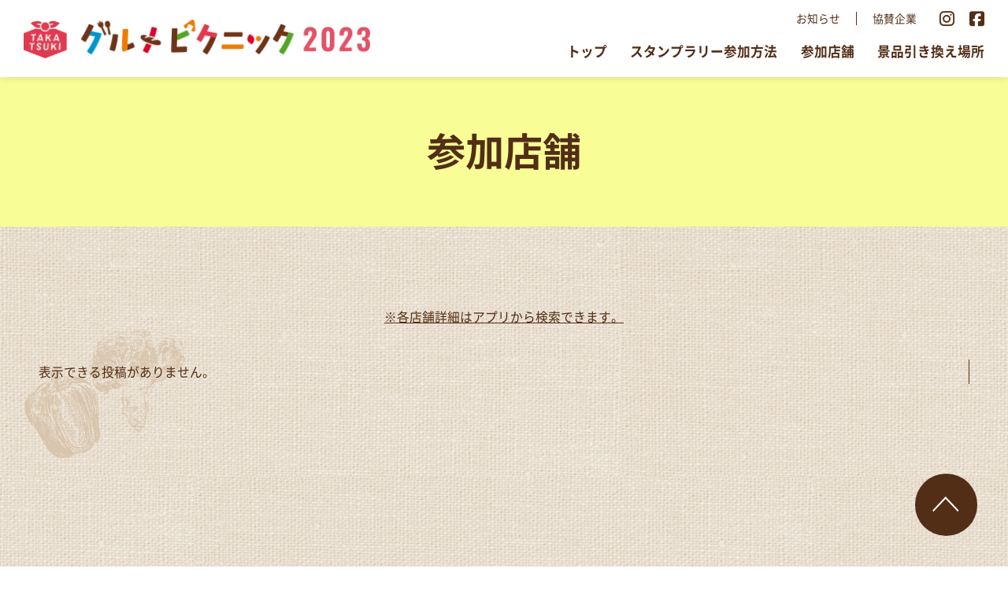

--- FILE ---
content_type: text/html; charset=UTF-8
request_url: https://2023.takapic.jp/stamp_shop/
body_size: 5190
content:
<!DOCTYPE html>
<html lang="ja">
<head>
<meta charset="utf-8" />
<meta name="robots" content="index,follow" />
<meta name="viewport" content="width=device-width, initial-scale=1, maximum-scale=1, user-scalable=yes">
<!-- Google Tag Manager -->
<!-- End Google Tag Manager -->
<title>スタンプラリー飲食店 | 高槻グルメピクニック2023｜コロナ禍を乗り越えて高槻の街を元気に!</title>
<meta name="format-detection" content="telephone=no">
<!-- description -->
<meta name="description" content="高槻グルメピクニック2023は、高槻の飲食店をめぐるスタンプラリーを行います。イベントを通して市民の皆さんと飲食店さんが繋がり、withコロナの時代の新たな絆を生む企画です。" />
<!-- OGP -->
<meta property="og:title" content="スタンプラリー飲食店 | 高槻グルメピクニック2023｜コロナ禍を乗り越えて高槻の街を元気に!">
<meta property="og:type" content="website">
<meta property="og:description" content="高槻グルメピクニック2023は、高槻の飲食店をめぐるスタンプラリーを行います。イベントを通して市民の皆さんと飲食店さんが繋がり、withコロナの時代の新たな絆を生む企画です。">
<meta property="og:url" content="https://2023.takapic.jp/stamp_shop/">
<meta property="og:site_name" content="高槻グルメピクニック2023｜コロナ禍を乗り越えて高槻の街を元気に!">
<meta property="og:image" content="https://2023.takapic.jp/wp-content/themes/takapic/images/common/ogp_fb.png">
<meta name="twitter:image" content="https://2023.takapic.jp/wp-content/themes/takapic/images/common/ogp_tw.png" />
<!-- ファビコン -->
<link rel="shortcut icon" href="https://2023.takapic.jp/wp-content/themes/takapic/images/common/favicon.ico">
<link rel="apple-touch-icon" href="https://2023.takapic.jp/wp-content/themes/takapic/images/common/apple-touch-icon.png">
<link rel="icon" type="image/png" href="https://2023.takapic.jp/wp-content/themes/takapic/images/common/android-chrome-256x256.png">
<!-- フォント -->
<link rel="preload" href="https://2023.takapic.jp/wp-content/themes/takapic/fonts/NotoSansJP-Regular.woff2" as="font" type="font/woff2" crossorigin>
<link rel="preload" href="https://2023.takapic.jp/wp-content/themes/takapic/fonts/NotoSansJP-Bold.woff2" as="font" type="font/woff2" crossorigin>
<link rel="preload" href="https://2023.takapic.jp/wp-content/themes/takapic/fonts/Roboto-Regular.woff2" as="font" type="font/woff2" crossorigin>
<link rel="preload" href="https://2023.takapic.jp/wp-content/themes/takapic/fonts/Roboto-Bold.woff2" as="font" type="font/woff2" crossorigin>
<link rel="preload" href="https://2023.takapic.jp/wp-content/themes/takapic/fonts/Roboto-Black.woff2" as="font" type="font/woff2" crossorigin>
<script src="https://kit.fontawesome.com/766efb50a8.js" crossorigin="anonymous"></script>
<link rel="preconnect" href="https://fonts.googleapis.com">
<link rel="preconnect" href="https://fonts.gstatic.com" crossorigin>
<link href="https://fonts.googleapis.com/css2?family=Anton&display=swap" rel="stylesheet">
<!-- fb-root -->
<div id="fb-root"></div>
<script async defer crossorigin="anonymous" src="https://connect.facebook.net/ja_JP/sdk.js#xfbml=1&version=v8.0" nonce="ZJ5iBbqw"></script>
<meta name='robots' content='max-image-preview:large' />
<link rel='dns-prefetch' href='//cdnjs.cloudflare.com' />
<link rel='stylesheet' id='wp-block-library-css' href='https://2023.takapic.jp/wp-includes/css/dist/block-library/style.min.css?ver=6.3.7' type='text/css' media='all' />
<style id='classic-theme-styles-inline-css' type='text/css'>
/*! This file is auto-generated */
.wp-block-button__link{color:#fff;background-color:#32373c;border-radius:9999px;box-shadow:none;text-decoration:none;padding:calc(.667em + 2px) calc(1.333em + 2px);font-size:1.125em}.wp-block-file__button{background:#32373c;color:#fff;text-decoration:none}
</style>
<style id='global-styles-inline-css' type='text/css'>
body{--wp--preset--color--black: #000000;--wp--preset--color--cyan-bluish-gray: #abb8c3;--wp--preset--color--white: #ffffff;--wp--preset--color--pale-pink: #f78da7;--wp--preset--color--vivid-red: #cf2e2e;--wp--preset--color--luminous-vivid-orange: #ff6900;--wp--preset--color--luminous-vivid-amber: #fcb900;--wp--preset--color--light-green-cyan: #7bdcb5;--wp--preset--color--vivid-green-cyan: #00d084;--wp--preset--color--pale-cyan-blue: #8ed1fc;--wp--preset--color--vivid-cyan-blue: #0693e3;--wp--preset--color--vivid-purple: #9b51e0;--wp--preset--gradient--vivid-cyan-blue-to-vivid-purple: linear-gradient(135deg,rgba(6,147,227,1) 0%,rgb(155,81,224) 100%);--wp--preset--gradient--light-green-cyan-to-vivid-green-cyan: linear-gradient(135deg,rgb(122,220,180) 0%,rgb(0,208,130) 100%);--wp--preset--gradient--luminous-vivid-amber-to-luminous-vivid-orange: linear-gradient(135deg,rgba(252,185,0,1) 0%,rgba(255,105,0,1) 100%);--wp--preset--gradient--luminous-vivid-orange-to-vivid-red: linear-gradient(135deg,rgba(255,105,0,1) 0%,rgb(207,46,46) 100%);--wp--preset--gradient--very-light-gray-to-cyan-bluish-gray: linear-gradient(135deg,rgb(238,238,238) 0%,rgb(169,184,195) 100%);--wp--preset--gradient--cool-to-warm-spectrum: linear-gradient(135deg,rgb(74,234,220) 0%,rgb(151,120,209) 20%,rgb(207,42,186) 40%,rgb(238,44,130) 60%,rgb(251,105,98) 80%,rgb(254,248,76) 100%);--wp--preset--gradient--blush-light-purple: linear-gradient(135deg,rgb(255,206,236) 0%,rgb(152,150,240) 100%);--wp--preset--gradient--blush-bordeaux: linear-gradient(135deg,rgb(254,205,165) 0%,rgb(254,45,45) 50%,rgb(107,0,62) 100%);--wp--preset--gradient--luminous-dusk: linear-gradient(135deg,rgb(255,203,112) 0%,rgb(199,81,192) 50%,rgb(65,88,208) 100%);--wp--preset--gradient--pale-ocean: linear-gradient(135deg,rgb(255,245,203) 0%,rgb(182,227,212) 50%,rgb(51,167,181) 100%);--wp--preset--gradient--electric-grass: linear-gradient(135deg,rgb(202,248,128) 0%,rgb(113,206,126) 100%);--wp--preset--gradient--midnight: linear-gradient(135deg,rgb(2,3,129) 0%,rgb(40,116,252) 100%);--wp--preset--font-size--small: 13px;--wp--preset--font-size--medium: 20px;--wp--preset--font-size--large: 36px;--wp--preset--font-size--x-large: 42px;--wp--preset--spacing--20: 0.44rem;--wp--preset--spacing--30: 0.67rem;--wp--preset--spacing--40: 1rem;--wp--preset--spacing--50: 1.5rem;--wp--preset--spacing--60: 2.25rem;--wp--preset--spacing--70: 3.38rem;--wp--preset--spacing--80: 5.06rem;--wp--preset--shadow--natural: 6px 6px 9px rgba(0, 0, 0, 0.2);--wp--preset--shadow--deep: 12px 12px 50px rgba(0, 0, 0, 0.4);--wp--preset--shadow--sharp: 6px 6px 0px rgba(0, 0, 0, 0.2);--wp--preset--shadow--outlined: 6px 6px 0px -3px rgba(255, 255, 255, 1), 6px 6px rgba(0, 0, 0, 1);--wp--preset--shadow--crisp: 6px 6px 0px rgba(0, 0, 0, 1);}:where(.is-layout-flex){gap: 0.5em;}:where(.is-layout-grid){gap: 0.5em;}body .is-layout-flow > .alignleft{float: left;margin-inline-start: 0;margin-inline-end: 2em;}body .is-layout-flow > .alignright{float: right;margin-inline-start: 2em;margin-inline-end: 0;}body .is-layout-flow > .aligncenter{margin-left: auto !important;margin-right: auto !important;}body .is-layout-constrained > .alignleft{float: left;margin-inline-start: 0;margin-inline-end: 2em;}body .is-layout-constrained > .alignright{float: right;margin-inline-start: 2em;margin-inline-end: 0;}body .is-layout-constrained > .aligncenter{margin-left: auto !important;margin-right: auto !important;}body .is-layout-constrained > :where(:not(.alignleft):not(.alignright):not(.alignfull)){max-width: var(--wp--style--global--content-size);margin-left: auto !important;margin-right: auto !important;}body .is-layout-constrained > .alignwide{max-width: var(--wp--style--global--wide-size);}body .is-layout-flex{display: flex;}body .is-layout-flex{flex-wrap: wrap;align-items: center;}body .is-layout-flex > *{margin: 0;}body .is-layout-grid{display: grid;}body .is-layout-grid > *{margin: 0;}:where(.wp-block-columns.is-layout-flex){gap: 2em;}:where(.wp-block-columns.is-layout-grid){gap: 2em;}:where(.wp-block-post-template.is-layout-flex){gap: 1.25em;}:where(.wp-block-post-template.is-layout-grid){gap: 1.25em;}.has-black-color{color: var(--wp--preset--color--black) !important;}.has-cyan-bluish-gray-color{color: var(--wp--preset--color--cyan-bluish-gray) !important;}.has-white-color{color: var(--wp--preset--color--white) !important;}.has-pale-pink-color{color: var(--wp--preset--color--pale-pink) !important;}.has-vivid-red-color{color: var(--wp--preset--color--vivid-red) !important;}.has-luminous-vivid-orange-color{color: var(--wp--preset--color--luminous-vivid-orange) !important;}.has-luminous-vivid-amber-color{color: var(--wp--preset--color--luminous-vivid-amber) !important;}.has-light-green-cyan-color{color: var(--wp--preset--color--light-green-cyan) !important;}.has-vivid-green-cyan-color{color: var(--wp--preset--color--vivid-green-cyan) !important;}.has-pale-cyan-blue-color{color: var(--wp--preset--color--pale-cyan-blue) !important;}.has-vivid-cyan-blue-color{color: var(--wp--preset--color--vivid-cyan-blue) !important;}.has-vivid-purple-color{color: var(--wp--preset--color--vivid-purple) !important;}.has-black-background-color{background-color: var(--wp--preset--color--black) !important;}.has-cyan-bluish-gray-background-color{background-color: var(--wp--preset--color--cyan-bluish-gray) !important;}.has-white-background-color{background-color: var(--wp--preset--color--white) !important;}.has-pale-pink-background-color{background-color: var(--wp--preset--color--pale-pink) !important;}.has-vivid-red-background-color{background-color: var(--wp--preset--color--vivid-red) !important;}.has-luminous-vivid-orange-background-color{background-color: var(--wp--preset--color--luminous-vivid-orange) !important;}.has-luminous-vivid-amber-background-color{background-color: var(--wp--preset--color--luminous-vivid-amber) !important;}.has-light-green-cyan-background-color{background-color: var(--wp--preset--color--light-green-cyan) !important;}.has-vivid-green-cyan-background-color{background-color: var(--wp--preset--color--vivid-green-cyan) !important;}.has-pale-cyan-blue-background-color{background-color: var(--wp--preset--color--pale-cyan-blue) !important;}.has-vivid-cyan-blue-background-color{background-color: var(--wp--preset--color--vivid-cyan-blue) !important;}.has-vivid-purple-background-color{background-color: var(--wp--preset--color--vivid-purple) !important;}.has-black-border-color{border-color: var(--wp--preset--color--black) !important;}.has-cyan-bluish-gray-border-color{border-color: var(--wp--preset--color--cyan-bluish-gray) !important;}.has-white-border-color{border-color: var(--wp--preset--color--white) !important;}.has-pale-pink-border-color{border-color: var(--wp--preset--color--pale-pink) !important;}.has-vivid-red-border-color{border-color: var(--wp--preset--color--vivid-red) !important;}.has-luminous-vivid-orange-border-color{border-color: var(--wp--preset--color--luminous-vivid-orange) !important;}.has-luminous-vivid-amber-border-color{border-color: var(--wp--preset--color--luminous-vivid-amber) !important;}.has-light-green-cyan-border-color{border-color: var(--wp--preset--color--light-green-cyan) !important;}.has-vivid-green-cyan-border-color{border-color: var(--wp--preset--color--vivid-green-cyan) !important;}.has-pale-cyan-blue-border-color{border-color: var(--wp--preset--color--pale-cyan-blue) !important;}.has-vivid-cyan-blue-border-color{border-color: var(--wp--preset--color--vivid-cyan-blue) !important;}.has-vivid-purple-border-color{border-color: var(--wp--preset--color--vivid-purple) !important;}.has-vivid-cyan-blue-to-vivid-purple-gradient-background{background: var(--wp--preset--gradient--vivid-cyan-blue-to-vivid-purple) !important;}.has-light-green-cyan-to-vivid-green-cyan-gradient-background{background: var(--wp--preset--gradient--light-green-cyan-to-vivid-green-cyan) !important;}.has-luminous-vivid-amber-to-luminous-vivid-orange-gradient-background{background: var(--wp--preset--gradient--luminous-vivid-amber-to-luminous-vivid-orange) !important;}.has-luminous-vivid-orange-to-vivid-red-gradient-background{background: var(--wp--preset--gradient--luminous-vivid-orange-to-vivid-red) !important;}.has-very-light-gray-to-cyan-bluish-gray-gradient-background{background: var(--wp--preset--gradient--very-light-gray-to-cyan-bluish-gray) !important;}.has-cool-to-warm-spectrum-gradient-background{background: var(--wp--preset--gradient--cool-to-warm-spectrum) !important;}.has-blush-light-purple-gradient-background{background: var(--wp--preset--gradient--blush-light-purple) !important;}.has-blush-bordeaux-gradient-background{background: var(--wp--preset--gradient--blush-bordeaux) !important;}.has-luminous-dusk-gradient-background{background: var(--wp--preset--gradient--luminous-dusk) !important;}.has-pale-ocean-gradient-background{background: var(--wp--preset--gradient--pale-ocean) !important;}.has-electric-grass-gradient-background{background: var(--wp--preset--gradient--electric-grass) !important;}.has-midnight-gradient-background{background: var(--wp--preset--gradient--midnight) !important;}.has-small-font-size{font-size: var(--wp--preset--font-size--small) !important;}.has-medium-font-size{font-size: var(--wp--preset--font-size--medium) !important;}.has-large-font-size{font-size: var(--wp--preset--font-size--large) !important;}.has-x-large-font-size{font-size: var(--wp--preset--font-size--x-large) !important;}
.wp-block-navigation a:where(:not(.wp-element-button)){color: inherit;}
:where(.wp-block-post-template.is-layout-flex){gap: 1.25em;}:where(.wp-block-post-template.is-layout-grid){gap: 1.25em;}
:where(.wp-block-columns.is-layout-flex){gap: 2em;}:where(.wp-block-columns.is-layout-grid){gap: 2em;}
.wp-block-pullquote{font-size: 1.5em;line-height: 1.6;}
</style>
<link rel='stylesheet' id='default-css' href='https://2023.takapic.jp/wp-content/themes/takapic/css/default.css?20230825_1' type='text/css' media='all' />
<link rel='stylesheet' id='page-css-css' href='https://2023.takapic.jp/wp-content/themes/takapic/css/page.css?20230825_1' type='text/css' media='all' />
<link rel="https://api.w.org/" href="https://2023.takapic.jp/wp-json/" /></head>
<body  class="archive post-type-archive post-type-archive-stamp_shop">
<!-- Google Tag Manager (noscript) -->
<!-- End Google Tag Manager (noscript) -->
<div id="top"></div>

<!-- header -->
<header class="header">
  <div class="header_inner">

    <!-- gnav -->
    <nav class="gnav">
      <div class="main">
        <div class="left">
          <div class="logo">
            <h1><a href="https://2023.takapic.jp"><img src="https://2023.takapic.jp/wp-content/themes/takapic/images/common/logo.png" alt="高槻グルメピクニック" /></a></h1>
          </div>
        </div>
        <div class="right">
          <div class="nav_wrap">
            <div class="main_nav">
              <div class="menu-hnav-container"><ul id="menu-hnav" class="menu"><li id="menu-item-5685" class="menu-item menu-item-type-post_type menu-item-object-page menu-item-home menu-item-5685"><a href="https://2023.takapic.jp/">トップ</a></li>
<li id="menu-item-6350" class="small menu-item menu-item-type-post_type menu-item-object-page menu-item-6350"><a href="https://2023.takapic.jp/about/">スタンプラリー参加方法</a></li>
<li id="menu-item-6351" class="menu-item menu-item-type-post_type menu-item-object-page menu-item-6351"><a href="https://2023.takapic.jp/stamp_shop/">参加店舗</a></li>
<li id="menu-item-6352" class="menu-item menu-item-type-post_type menu-item-object-page menu-item-6352"><a href="https://2023.takapic.jp/hankyu_place/">景品引き換え場所</a></li>
</ul></div>            </div>
            <div class="sub_nav">
              <div class="menu-hnav_sub-container"><ul id="menu-hnav_sub" class="menu"><li id="menu-item-5872" class="menu-item menu-item-type-post_type menu-item-object-page current_page_parent menu-item-5872"><a href="https://2023.takapic.jp/news/">お知らせ</a></li>
<li id="menu-item-5922" class="menu-item menu-item-type-custom menu-item-object-custom menu-item-5922"><a href="https://2023.takapic.jp/kyosan/">協賛企業</a></li>
</ul></div>            </div>
            <div class="sns_nav">
              <p class="follow en">FOLLOW ME</p>
              <ul>
                <li><a href="https://www.instagram.com/takapiku4/" target="_blank"><i class="fa-brands fa-instagram"></i></a></li>
                <li><a href="https://www.facebook.com/takapic4/" target="_blank"><i class="fa-brands fa-square-facebook"></i></a></li>
              </ul>
            </div>
          </div>
          <div id="menu" class="sp">
            <div id="menu-icon">
              <div class="wrap">
                <span></span>
                <span></span>
                <span></span>
              </div>
            </div>
          </div>
        </div>
      </div>
    </nav><!-- /gnav -->
    
  </div>
</header><!-- /header -->

<!-- main -->
<main class="main">
  <div class="main_inner">

<!-- page_top -->
<div class="page_top"><a href="#top"><img src="https://2023.takapic.jp/wp-content/themes/takapic/images/common/icon_pagetop.svg" alt="ページトップ" /></a></div>
<!-- /page_top -->

<!-- content -->
<div class="content">


<!-- content_header -->
<section class="content_header">
  <div class="sec_inner">
      	<h1 class="ttl">参加店舗</h1>
  </div>
</section><!-- /content_header -->

<!-- content_main -->
<section class="content_main">
  <div class="sec_inner">
    <!-- cat_list -->
    <!-- /cat_list -->
    <div class="restaurant_more">
  <p class="text"><a href="https://machiuma.onelink.me/rRyW/2e6nscsp?af_qr=true" target="_blank" class="link">※各店舗詳細はアプリから検索できます。</a></p>
</div>
<!-- restaurant_list -->
<div class="restaurant_list">
  <p class="tC">表示できる投稿がありません。</p>
  </div><!-- /restaurant_list -->
<!-- pagination -->
<!-- /pagination -->  </div>
</section><!-- /content_main -->

  </div>
</main><!-- /main -->


<!-- kyosan_sec -->
<section class="kyosan_sec">
	<div class="sec_inner">
		<div class="title_h2_wrap">
      <p class="en">Sponser</p>
			<h2 class="title_h2 garland garland_left">スポンサー</h2>
		</div>
    <!-- kyosan_block -->
    <div class="kyosan_block">
      <h3 class="title_h3">協賛</h3>
      <p class="tC">表示できる投稿がありません。</p>      <p class="tC">表示できる投稿がありません。</p>    </div>
    <!-- /kyosan_block -->
    <!-- kyosan_block -->
    <div class="kyosan_block">
      <h3 class="title_h3">協力</h3>
      <p class="tC">表示できる投稿がありません。</p>    </div>
    <!-- /kyosan_block -->
    <!-- kyosan_block -->
    <div class="kyosan_block">
      <h3 class="title_h3">後援</h3>
      <p class="seisaku">高槻市／公益社団法人高槻市観光協会／<br class="sp">高槻市市民公益活動サポートセンター／<br>高槻商工会議所／<br class="sp">一般社団法人高槻青年会議所</p>
    </div>
    <!-- /kyosan_block -->
    <!-- kyosan_block -->
    <div class="kyosan_block">
      <h3 class="title_h3">主催</h3>
      <p class="seisaku">高槻グルメピクニック実行委員会</p>
    </div>
    <!-- /kyosan_block -->
	</div>
</section>
<!-- /kyosan_sec -->

<!-- footer -->
<footer class="footer">
  <div class="sec_inner">
    <!--<div class="fnav">
      <div class="menu clearfix"><ul>
<li class="page_item page-item-5678 current_page_parent"><a href="https://2023.takapic.jp/news/">お知らせ</a></li>
<li class="page_item page-item-6348"><a href="https://2023.takapic.jp/about/">スタンプラリー参加方法</a></li>
<li class="page_item page-item-5680"><a href="https://2023.takapic.jp/">トップ</a></li>
<li class="page_item page-item-3303"><a href="https://2023.takapic.jp/privacy-policy/">プライバシーポリシー</a></li>
<li class="page_item page-item-6346"><a href="https://2023.takapic.jp/stamp_shop/">参加店舗</a></li>
<li class="page_item page-item-6302"><a href="https://2023.takapic.jp/hankyu_place/">景品引き換え場所</a></li>
</ul></div>
    </div>-->
    <div class="history">
      <div class="title_h2_wrap">
        <p class="en">Past Site</p>
        <h2 class="title_h2">過去のイベント</h2>
      </div>
      <div class="history_list">
        <ul>
          <li><a href="https://2020.takapic.jp/" target="_blank">2020</a></li>
          <li><a href="https://2021.takapic.jp/" target="_blank">2021</a></li>
          <li><a href="https://2022fes.takapic.jp/" target="_blank">2022fes</a></li>
        </ul>
      </div>
    </div>
    <div class="logo">
      <a href="https://2023.takapic.jp"><img src="https://2023.takapic.jp/wp-content/themes/takapic/images/common/logo.png" alt="高槻グルメピクニック" /></a>
    </div>
    <div class="sns_nav">
      <p class="follow en">FOLLOW ME !!</p>
      <ul>
        <li><a href="https://www.instagram.com/takapiku4/" target="_blank"><i class="fa-brands fa-instagram"></i></a></li>
        <li><a href="https://www.facebook.com/takapic4/" target="_blank"><i class="fa-brands fa-square-facebook"></i></a></li>
      </ul>
    </div>
  </div>
  <div class="copy_wrap">
    <p class="copy">&copy;高槻グルメピクニック実行委員会</p>
  </div>
</footer><!-- /footer -->

<!-- #################### end フッター #################### -->

<script type='text/javascript' src='https://2023.takapic.jp/wp-includes/js/jquery/jquery.min.js?ver=3.7.0' id='jquery-core-js'></script>
<script type='text/javascript' src='https://2023.takapic.jp/wp-includes/js/jquery/jquery-migrate.min.js?ver=3.4.1' id='jquery-migrate-js'></script>
<script type='text/javascript' src='https://cdnjs.cloudflare.com/ajax/libs/jquery-cookie/1.4.1/jquery.cookie.min.js' id='cookie-js-js'></script>
<script type='text/javascript' src='https://2023.takapic.jp/wp-content/themes/takapic/scripts/jquery.colorbox-min.js' id='colorbox-js-js'></script>
<script type='text/javascript' src='https://2023.takapic.jp/wp-content/themes/takapic/scripts/my-block.js' id='my-block-js-js'></script>
<script type='text/javascript' src='https://2023.takapic.jp/wp-content/themes/takapic/scripts/ajaxzip3.js' id='ajaxzip3-js'></script>
<script type='text/javascript' src='https://2023.takapic.jp/wp-content/themes/takapic/scripts/common.js?20230825_1' id='common-js-js'></script>

</body>
</html>

--- FILE ---
content_type: text/css
request_url: https://2023.takapic.jp/wp-content/themes/takapic/css/default.css?20230825_1
body_size: 1745
content:
@charset "UTF-8";
@font-face {
  font-family: "Noto Sans JP";
  font-style: normal;
  font-weight: 400;
  src: url("../fonts/NotoSansJP-Regular.woff2") format("woff2");
  font-display: swap;
}
@font-face {
  font-family: "Noto Sans JP";
  font-style: normal;
  font-weight: 700;
  src: url("../fonts/NotoSansJP-Bold.woff2") format("woff2");
  font-display: swap;
}
@font-face {
  font-family: "Roboto";
  font-style: normal;
  font-weight: 400;
  src: url("../fonts/Roboto-Regular.woff2") format("woff2");
  font-display: swap;
}
@font-face {
  font-family: "Roboto";
  font-style: normal;
  font-weight: 700;
  src: url("../fonts/Roboto-Bold.woff2") format("woff2");
  font-display: swap;
}
@font-face {
  font-family: "Roboto";
  font-style: normal;
  font-weight: 900;
  src: url("../fonts/Roboto-Black.woff2") format("woff2");
  font-display: swap;
}
* {
  -webkit-box-sizing: border-box;
          box-sizing: border-box;
}

html, body, div, span, applet, object, embed, iframe,
h1, h2, h3, h4, h5, h6, p, blockquote, pre,
a, abbr, acronym, address, big, cite, code,
del, dfn, em, font, img, ins, kbd, q, s, samp,
small, strike, strong, sub, sup, tt, var,
b, u, i, center,
dl, dt, dd, ol, ul, li,
fieldset, form, label, legend,
table, caption, tbody, tfoot, thead, tr, th, td {
  margin: 0;
  padding: 0;
  outline: 0;
  font-size: 100%;
  font-weight: normal;
  border: none;
  background: transparent;
  vertical-align: baseline;
}

html {
  height: 100%;
  overflow-y: scroll;
}

body {
  font-family: "Noto Sans JP", "游ゴシック", YuGothic, "ヒラギノ角ゴシック Pro", "Hiragino Kaku Gothic Pro", sans-serif;
  font-size: 16px;
  font-weight: normal;
  font-style: normal;
  color: #532E16;
  line-height: 2;
  overflow-x: hidden;
}
@media (min-width: 751px) and (max-width: 1300px) {
  body {
    font-size: 1.2307692308vw;
  }
}
@media (max-width: 750px) {
  body {
    font-size: 3.7333333333vw;
  }
}

h1, h2, h3, h4, h5, h6 {
  font-family: "Noto Sans JP", "游ゴシック", YuGothic, "ヒラギノ角ゴシック Pro", "Hiragino Kaku Gothic Pro", sans-serif;
  font-size: 16px;
  font-weight: normal;
  font-style: normal;
  color: #532E16;
  line-height: 2;
}
@media (min-width: 751px) and (max-width: 1300px) {
  h1, h2, h3, h4, h5, h6 {
    font-size: 1.2307692308vw;
  }
}
@media (max-width: 750px) {
  h1, h2, h3, h4, h5, h6 {
    font-size: 3.7333333333vw;
  }
}

img {
  max-width: 100%;
  height: auto;
  vertical-align: bottom;
}

img[src$=".svg"] {
  width: 100%;
  height: auto;
}

blockquote, q {
  quotes: none;
}

blockquote:before,
blockquote:after,
q:before,
q:after {
  content: "";
  content: none;
}

ins {
  text-decoration: none;
}

del {
  text-decoration: line-through;
}

br {
  letter-spacing: 0;
}

pre {
  font-family: "Noto Sans JP", "游ゴシック", YuGothic, "ヒラギノ角ゴシック Pro", "Hiragino Kaku Gothic Pro", sans-serif;
  line-height: 2;
  letter-spacing: 0;
  white-space: pre;
}

hr {
  margin: 0;
  padding: 0;
  border: 0;
  color: #000;
  background-color: #000;
  height: 1px;
}

table {
  border-collapse: collapse;
  border-spacing: 0;
}

caption, th {
  text-align: left;
}

th, td {
  vertical-align: top;
}

ol, ul {
  list-style: none;
  zoom: normal;
}

ol {
  list-style-type: decimal;
}

input[type=text], input[type=password], input[type=tel], input[type=email], textarea, select {
  border-width: 1px;
  border-style: solid;
  border-color: #ccc;
  font-size: 93%;
  color: #532E16;
  background-color: #fff;
  -webkit-box-sizing: border-box;
  box-sizing: border-box;
}

input[type=text]:focus, input[type=password]:focus, input[type=tel]:focus, input[type=email]:focus, textarea:focus {
  border-width: 1px;
  border-style: solid;
  border-color: #6ddeff;
  font-size: 93%;
  color: #532E16;
  background-color: #fff;
}

button, input[type=button], input[type=submit], input[type=reset] {
  padding: 3px 0.7em 1px;
  margin: 0;
}

form label, button, input[type=button], input[type=submit], input[type=reset] {
  font-size: 0.8em;
  padding: 3px 10px;
  cursor: hand;
  cursor: pointer;
}

input[disabled][readonly] {
  background-color: #CCC;
}

button {
  background-color: transparent;
  border: none;
  cursor: pointer;
  outline: none;
  padding: 0;
  -webkit-appearance: none;
     -moz-appearance: none;
          appearance: none;
}

.hideText {
  text-indent: 100%;
  white-space: nowrap;
  overflow: hidden;
}

.clearfix:after {
  visibility: hidden;
  display: block;
  font-size: 0;
  content: " ";
  clear: both;
  height: 0;
}

input[type=text],
input[type=submit],
input[type=button],
input[type=email],
input[type=tel] {
  font-size: 16px;
  border: 1px solid #ccc;
  -webkit-border-radius: 0;
  -webkit-appearance: none;
  -webkit-tap-highlight-color: rgba(0, 0, 0, 0);
}

input[type=submit],
input[type=button],
input[type=email],
input[type=tel],
input[type=button] {
  border-radius: 0;
  -webkit-box-sizing: content-box;
  -webkit-appearance: button;
  -moz-appearance: button;
       appearance: button;
  border: none;
  -webkit-box-sizing: border-box;
          box-sizing: border-box;
}
input[type=submit]::-webkit-search-decoration,
input[type=button]::-webkit-search-decoration,
input[type=email]::-webkit-search-decoration,
input[type=tel]::-webkit-search-decoration,
input[type=button]::-webkit-search-decoration {
  display: none;
}
input[type=submit]::focus,
input[type=button]::focus,
input[type=email]::focus,
input[type=tel]::focus,
input[type=button]::focus {
  outline-offset: -2px;
}

input[type=radio],
input[type=checkbox] {
  border-radius: 0;
  border: none;
  -webkit-box-sizing: border-box;
          box-sizing: border-box;
  vertical-align: -2px;
}

.pc {
  display: inline-block;
}

@media (max-width: 750px) {
  .pc {
    display: none;
  }
}
.sp {
  display: none;
}

@media (max-width: 750px) {
  .sp {
    display: inline-block;
  }
}
.tC {
  text-align: center;
}

.tR {
  text-align: right;
}

.tL {
  text-align: left;
}

.red {
  color: #f00;
}

.zdo_drawer_menu {
  display: none;
}

@media (max-width: 750px) {
  .zdo_drawer_menu {
    display: block;
  }
}
a {
  color: #532E16;
  text-decoration: none;
  -webkit-transition: 0.3s;
  transition: 0.3s;
  text-decoration: underline;
}
a:hover {
  color: #999;
  text-decoration: none;
}

@media (min-width: 751px) {
  a[href^="tel:"] {
    pointer-events: none;
    cursor: default;
    text-decoration: none !important;
  }
}
@media (max-width: 750px) {
  a[href^="tel:"] {
    text-decoration: underline !important;
  }
}

.en {
  font-family: "Roboto", "Noto Sans JP", "Arial", "游ゴシック", YuGothic, "ヒラギノ角ゴシック Pro", "Hiragino Kaku Gothic Pro";
}

--- FILE ---
content_type: text/css
request_url: https://2023.takapic.jp/wp-content/themes/takapic/css/page.css?20230825_1
body_size: 18480
content:
@charset "UTF-8";
@font-face {
  font-family: "Noto Sans JP";
  font-style: normal;
  font-weight: 400;
  src: url("../fonts/NotoSansJP-Regular.woff2") format("woff2");
  font-display: swap;
}
@font-face {
  font-family: "Noto Sans JP";
  font-style: normal;
  font-weight: 700;
  src: url("../fonts/NotoSansJP-Bold.woff2") format("woff2");
  font-display: swap;
}
@font-face {
  font-family: "Roboto";
  font-style: normal;
  font-weight: 400;
  src: url("../fonts/Roboto-Regular.woff2") format("woff2");
  font-display: swap;
}
@font-face {
  font-family: "Roboto";
  font-style: normal;
  font-weight: 700;
  src: url("../fonts/Roboto-Bold.woff2") format("woff2");
  font-display: swap;
}
@font-face {
  font-family: "Roboto";
  font-style: normal;
  font-weight: 900;
  src: url("../fonts/Roboto-Black.woff2") format("woff2");
  font-display: swap;
}
/********************************************
* header
********************************************/
body.fixed {
  position: fixed;
  width: 100%;
}

.header {
  position: fixed;
  top: 0;
  z-index: 1000;
  width: 100%;
  padding: 15px 30px;
  margin: 0 auto;
  background-color: #fff;
  -webkit-box-sizing: border-box;
          box-sizing: border-box;
  -webkit-box-shadow: 0 0 10px rgba(17, 17, 17, 0.15);
          box-shadow: 0 0 10px rgba(17, 17, 17, 0.15);
  -webkit-transition: 0.3s;
  transition: 0.3s;
}
@media (min-width: 751px) and (max-width: 1300px) {
  .header {
    padding: 1.1538461538vw 2.3076923077vw;
    -webkit-box-shadow: 0 0 0.7692307692vw rgba(17, 17, 17, 0.15);
            box-shadow: 0 0 0.7692307692vw rgba(17, 17, 17, 0.15);
  }
}
@media (max-width: 750px) {
  .header {
    height: 13.3333333333vw;
    padding: 0 0 0 2vw;
    -webkit-box-shadow: 0 0 2vw rgba(17, 17, 17, 0.15);
            box-shadow: 0 0 2vw rgba(17, 17, 17, 0.15);
    z-index: 10000;
  }
}
.header .gnav {
  display: block;
  text-align: left;
  width: 100%;
  margin: auto;
}
.header .gnav .main {
  width: 100%;
  display: -webkit-box;
  display: -ms-flexbox;
  display: flex;
  -webkit-box-pack: justify;
      -ms-flex-pack: justify;
          justify-content: space-between;
  -webkit-transition: all 0.2s;
  transition: all 0.2s;
}
.header .left {
  width: 447px;
  padding: 10px 0;
  margin-right: 20px;
  -webkit-transition: 0.3s;
  transition: 0.3s;
}
@media (min-width: 751px) and (max-width: 1300px) {
  .header .left {
    width: 34.3846153846vw;
    padding: 0.7692307692vw 0;
    margin-right: 1.5384615385vw;
  }
}
@media (max-width: 750px) {
  .header .left {
    -webkit-box-sizing: content-box;
            box-sizing: content-box;
    width: auto;
    height: 6.6666666667vw;
    padding: 3.3333333333vw 0;
    margin-right: 2.6666666667vw;
  }
}
.header .left .logo h1 {
  line-height: 1;
}
.header .left .logo h1 a {
  display: block;
}
.header .left .logo h1 a:hover img {
  opacity: 0.7;
}
.header .left .logo h1 a img {
  width: 447px;
  -webkit-transition: 0.3s;
  transition: 0.3s;
}
@media (min-width: 751px) and (max-width: 1300px) {
  .header .left .logo h1 a img {
    width: 34.3846153846vw;
  }
}
@media (max-width: 750px) {
  .header .left .logo h1 a img {
    width: auto;
    height: 6.6666666667vw;
  }
}
.header .right {
  position: relative;
  -webkit-box-flex: 1;
      -ms-flex: 1;
          flex: 1;
  width: 100%;
}
.header .nav_wrap {
  position: relative;
  display: -webkit-box;
  display: -ms-flexbox;
  display: flex;
  -webkit-box-pack: end;
      -ms-flex-pack: end;
          justify-content: flex-end;
  -webkit-box-orient: vertical;
  -webkit-box-direction: normal;
      -ms-flex-direction: column;
          flex-direction: column;
  -webkit-transition: 0.3s;
  transition: 0.3s;
}
@media (max-width: 750px) {
  .header .nav_wrap {
    display: block;
    padding: 0;
  }
}
.header .main_nav {
  -webkit-box-ordinal-group: 3;
      -ms-flex-order: 2;
          order: 2;
}
@media (max-width: 750px) {
  .header .main_nav {
    margin-bottom: 3.3333333333vw;
  }
}
.header .main_nav ul {
  display: -webkit-box;
  display: -ms-flexbox;
  display: flex;
  -webkit-box-pack: end;
      -ms-flex-pack: end;
          justify-content: flex-end;
}
@media (max-width: 750px) {
  .header .main_nav ul {
    -ms-flex-wrap: wrap;
        flex-wrap: wrap;
    -webkit-box-pack: justify;
        -ms-flex-pack: justify;
            justify-content: space-between;
  }
}
@media (max-width: 750px) {
  .header .main_nav ul li {
    width: 48%;
  }
}
.header .main_nav ul li a {
  display: block;
  color: #532E16;
  font-size: 17px;
  font-weight: bold;
  padding: 0 15px;
  text-decoration: none;
}
@media (min-width: 751px) and (max-width: 1300px) {
  .header .main_nav ul li a {
    font-size: 1.3076923077vw;
    font-weight: bold;
    padding: 0 1.1538461538vw;
  }
}
@media (max-width: 750px) {
  .header .main_nav ul li a {
    text-align: center;
    font-size: 3.7333333333vw;
    line-height: 1.4;
    padding: 2.4vw 1.3333333333vw;
    margin-bottom: 3.3333333333vw;
    border-radius: 1.3333333333vw;
    background-color: #fff;
    -webkit-box-shadow: 0 0.4vw 0.8vw rgba(0, 0, 0, 0.1);
            box-shadow: 0 0.4vw 0.8vw rgba(0, 0, 0, 0.1);
  }
}
.header .main_nav ul li a .fa-solid {
  margin-left: 3px;
}
@media (min-width: 751px) and (max-width: 1300px) {
  .header .main_nav ul li a .fa-solid {
    margin-left: 0.2307692308vw;
  }
}
@media (max-width: 750px) {
  .header .main_nav ul li a .fa-solid {
    margin-left: 0.5333333333vw;
  }
}
.header .main_nav ul li:first-child a {
  padding-left: 0;
}
.header .main_nav ul li:last-child a {
  padding-right: 0;
}
.header .main_nav ul li:hover a {
  color: #999;
}
@media (max-width: 750px) {
  .header .main_nav ul li.small a {
    font-size: 3.4666666667vw;
    padding: 2.5333333333vw 1.3333333333vw;
  }
}
.header .sub_nav {
  -webkit-box-ordinal-group: 2;
      -ms-flex-order: 1;
          order: 1;
  margin: 0 88px 18px 0;
}
@media (min-width: 751px) and (max-width: 1300px) {
  .header .sub_nav {
    margin: 0 6.7692307692vw 1.3846153846vw 0;
  }
}
@media (max-width: 750px) {
  .header .sub_nav {
    padding: 0;
    margin: 0 0 4vw;
  }
}
.header .sub_nav ul {
  -webkit-box-flex: 1;
      -ms-flex: 1;
          flex: 1;
  position: relative;
  display: -webkit-box;
  display: -ms-flexbox;
  display: flex;
  -webkit-box-pack: end;
      -ms-flex-pack: end;
          justify-content: flex-end;
}
@media (max-width: 750px) {
  .header .sub_nav ul {
    display: block;
    border-top: 1px solid #fff;
  }
}
.header .sub_nav ul li a {
  display: block;
  color: #532E16;
  font-size: 14px;
  line-height: 1;
  padding: 2px 20px;
  border-right: 1px solid #532E16;
  text-decoration: none;
}
@media (min-width: 751px) and (max-width: 1300px) {
  .header .sub_nav ul li a {
    font-size: 1.0769230769vw;
    line-height: 1;
    padding: 0.1538461538vw 1.5384615385vw;
  }
}
@media (max-width: 750px) {
  .header .sub_nav ul li a {
    color: #fff;
    font-size: 3.7333333333vw;
    padding: 4.6666666667vw 4vw;
    border-right: none;
    border-bottom: 1px solid #fff;
  }
}
.header .sub_nav ul li a .fa-solid {
  margin-left: 3px;
}
@media (min-width: 751px) and (max-width: 1300px) {
  .header .sub_nav ul li a .fa-solid {
    margin-left: 0.2307692308vw;
  }
}
@media (max-width: 750px) {
  .header .sub_nav ul li a .fa-solid {
    margin-left: 0.5333333333vw;
  }
}
.header .sub_nav ul li:first-child a {
  padding-left: 0;
}
@media (max-width: 750px) {
  .header .sub_nav ul li:first-child a {
    padding: 4.6666666667vw 4vw;
  }
}
.header .sub_nav ul li:last-child a {
  padding-right: 0;
  border-right: none;
}
@media (max-width: 750px) {
  .header .sub_nav ul li:last-child a {
    padding: 4.6666666667vw 4vw;
  }
}
.header .sub_nav ul li:hover a {
  color: #999;
}
.header .sns_nav {
  position: absolute;
  top: -3px;
  right: 0;
}
@media (min-width: 751px) and (max-width: 1300px) {
  .header .sns_nav {
    top: -0.2307692308vw;
  }
}
@media (max-width: 750px) {
  .header .sns_nav {
    position: static;
  }
}
.header .sns_nav .follow {
  display: none;
}
@media (max-width: 750px) {
  .header .sns_nav .follow {
    display: block;
    text-align: center;
    color: #fff;
    font-size: 3.7333333333vw;
    margin-bottom: 1.3333333333vw;
    margin-left: 1.0666666667vw;
  }
}
.header .sns_nav ul {
  display: -webkit-box;
  display: -ms-flexbox;
  display: flex;
  -webkit-box-pack: end;
      -ms-flex-pack: end;
          justify-content: flex-end;
  line-height: 1;
}
@media (max-width: 750px) {
  .header .sns_nav ul {
    -webkit-box-pack: center;
        -ms-flex-pack: center;
            justify-content: center;
  }
}
.header .sns_nav li {
  font-size: 22px;
  margin-left: 20px;
}
@media (min-width: 751px) and (max-width: 1300px) {
  .header .sns_nav li {
    font-size: 1.6923076923vw;
    margin-left: 1.5384615385vw;
  }
}
@media (max-width: 750px) {
  .header .sns_nav li {
    font-size: 10.6666666667vw;
    margin-left: 8vw;
  }
  .header .sns_nav li:first-child {
    margin-left: 0;
  }
  .header .sns_nav li i {
    color: #fff;
  }
}
.header #menu-icon {
  position: absolute;
  top: 0;
  right: 0;
  display: -webkit-box;
  display: -ms-flexbox;
  display: flex;
  -webkit-box-pack: center;
      -ms-flex-pack: center;
          justify-content: center;
  -webkit-box-align: center;
      -ms-flex-align: center;
          align-items: center;
  z-index: 99999;
  cursor: pointer;
  height: 13.3333333333vw;
  width: 14.6666666667vw;
  background-color: #79C342;
}
.header #menu-icon .wrap span {
  width: 7.2vw;
  height: 0.4vw;
  display: block;
  line-height: 0;
  background-color: #fff;
  font-size: 0;
  -webkit-transition: 0.3s;
  transition: 0.3s;
  margin: 1.7333333333vw auto;
}
.header #menu-icon:hover .wrap span:nth-of-type(1) {
  -webkit-transform: translateY(-1px);
          transform: translateY(-1px);
}
.header #menu-icon:hover .wrap span:nth-of-type(3) {
  -webkit-transform: translateY(1px);
          transform: translateY(1px);
}
@media (max-width: 750px) {
  .header .nav_wrap {
    position: fixed;
    width: 100vw;
    min-height: 100vh;
    height: 100%;
    left: 100vw;
    overflow: scroll;
    top: 13.3333333333vw;
    background-color: #79C342;
    padding: 5.3333333333vw 5.3333333333vw 40vw;
    -webkit-transition: 0.3s;
    transition: 0.3s;
  }
}
.header.open .nav_wrap {
  left: 0;
}
.header.open #menu #menu-icon .wrap span:nth-of-type(1) {
  -webkit-transform: translateY(2.1333333333vw) rotate(30deg);
          transform: translateY(2.1333333333vw) rotate(30deg);
}
.header.open #menu #menu-icon .wrap span:nth-of-type(2) {
  opacity: 0;
}
.header.open #menu #menu-icon .wrap span:nth-of-type(3) {
  -webkit-transform: translateY(-2.1333333333vw) rotate(-30deg);
          transform: translateY(-2.1333333333vw) rotate(-30deg);
}

/********************************************
* header scroll
********************************************/
@media (min-width: 751px) {
  .header.scroll {
    padding-top: 10px;
    padding-bottom: 10px;
  }
  .header.scroll .sub_nav,
.header.scroll .sns_nav {
    display: none;
  }
}
@media (min-width: 751px) and (max-width: 1300px) {
  .header.scroll {
    padding-top: 0.7692307692vw;
    padding-bottom: 0.7692307692vw;
  }
}
.header.scroll .left {
  padding: 5px 0;
}
@media (min-width: 751px) and (max-width: 1300px) {
  .header.scroll .left {
    padding: 0.3846153846vw 0;
  }
}
@media (max-width: 750px) {
  .header.scroll .left {
    padding: 3.3333333333vw 0;
  }
}
@media (min-width: 751px) {
  .header.scroll .nav_wrap {
    padding: 13px 0;
  }
}
@media (min-width: 751px) and (max-width: 1300px) {
  .header.scroll .nav_wrap {
    padding: 1vw 0;
  }
}

/********************************************
* footer
********************************************/
.footer {
  padding: 100px 0 0;
  background-color: #eee;
}
@media (min-width: 751px) and (max-width: 1300px) {
  .footer {
    padding: 7.6923076923vw 0 0;
  }
}
@media (max-width: 750px) {
  .footer {
    padding: 10.6666666667vw 0 0;
  }
}
.footer .sec_inner {
  padding-bottom: 60px;
  max-width: 1300px;
}
@media (min-width: 751px) and (max-width: 1300px) {
  .footer .sec_inner {
    padding-bottom: 4.6153846154vw;
  }
}
@media (max-width: 750px) {
  .footer .sec_inner {
    padding-bottom: 5.3333333333vw;
  }
}
.footer .logo {
  text-align: center;
  margin-bottom: 30px;
}
@media (min-width: 751px) and (max-width: 1300px) {
  .footer .logo {
    margin-bottom: 2.3076923077vw;
  }
}
@media (max-width: 750px) {
  .footer .logo {
    margin-bottom: 6vw;
  }
}
.footer .logo img {
  width: 447px;
  -webkit-transition: 0.3s;
  transition: 0.3s;
}
@media (min-width: 751px) and (max-width: 1300px) {
  .footer .logo img {
    width: 34.3846153846vw;
  }
}
@media (max-width: 750px) {
  .footer .logo img {
    width: auto;
    height: 6.6666666667vw;
  }
}
.footer .sns_nav .follow {
  text-align: center;
  color: #532E16;
  font-size: 14px;
  letter-spacing: 0.05em;
  margin-bottom: 8px;
  margin-left: 5px;
}
@media (min-width: 751px) and (max-width: 1300px) {
  .footer .sns_nav .follow {
    font-size: 1.0769230769vw;
    margin-bottom: 0.6153846154vw;
    margin-left: 0.3846153846vw;
  }
}
@media (max-width: 750px) {
  .footer .sns_nav .follow {
    font-size: 3.2vw;
    margin-bottom: 1.3333333333vw;
    margin-left: 1.0666666667vw;
  }
}
.footer .sns_nav ul {
  display: -webkit-box;
  display: -ms-flexbox;
  display: flex;
  -webkit-box-pack: center;
      -ms-flex-pack: center;
          justify-content: center;
  line-height: 1;
}
.footer .sns_nav li {
  margin: 0 15px;
}
@media (min-width: 751px) and (max-width: 1300px) {
  .footer .sns_nav li {
    margin: 0 1.1538461538vw;
  }
}
@media (max-width: 750px) {
  .footer .sns_nav li {
    margin: 0 3.3333333333vw;
  }
}
.footer .sns_nav li a {
  color: #532E16;
  font-size: 30px;
  -webkit-transition: 0.3s;
  transition: 0.3s;
}
@media (min-width: 751px) and (max-width: 1300px) {
  .footer .sns_nav li a {
    font-size: 2.3076923077vw;
  }
}
@media (max-width: 750px) {
  .footer .sns_nav li a {
    font-size: 5.3333333333vw;
  }
}
.footer .sns_nav li a:hover {
  opacity: 0.7;
}
.footer .copy_wrap {
  text-align: center;
  padding: 6px 0;
  background-color: #E15266;
}
@media (min-width: 751px) and (max-width: 1300px) {
  .footer .copy_wrap {
    padding: 0.4615384615vw 0;
  }
}
@media (max-width: 750px) {
  .footer .copy_wrap {
    padding: 1.3333333333vw 0;
  }
}
.footer .copy_wrap .copy {
  font-size: 12px;
  letter-spacing: 0.05em;
  color: #fff;
}
@media (min-width: 751px) and (max-width: 1300px) {
  .footer .copy_wrap .copy {
    font-size: 0.9230769231vw;
  }
}
@media (max-width: 750px) {
  .footer .copy_wrap .copy {
    font-size: 2.6666666667vw;
  }
}

/********************************************
* color
********************************************/
.pink {
  color: #E15266;
}

/********************************************
* ttl
********************************************/
.title_h2_wrap {
  position: relative;
  text-align: center;
}
.title_h2_wrap::after {
  content: "";
  position: absolute;
  left: 0;
  right: 0;
  bottom: 55px;
  width: 1200px;
  height: 14px;
  margin: 0 auto;
  background-size: 1200px 14px;
  background-image: url(../images/common/title_line.png);
}
@media (min-width: 751px) and (max-width: 1300px) {
  .title_h2_wrap::after {
    bottom: 4.2307692308vw;
    width: 92.3076923077vw;
    height: 1.0769230769vw;
    background-size: 92.3076923077vw 1.0769230769vw;
  }
}
@media (max-width: 750px) {
  .title_h2_wrap::after {
    bottom: 7.3333333333vw;
    width: 89.3333333333vw;
    height: 1.8666666667vw;
    background-size: 89.3333333333vw 1.8666666667vw;
    background-image: url(../images/common/sp/sp_title_line.png);
  }
}
.title_h2_wrap .title_h2 {
  display: inline-block;
  position: relative;
  top: -90px;
  z-index: 1;
  color: #532E16;
  font-size: 46px;
  font-weight: bold;
  padding: 0 115px;
  line-height: 1.5263157895;
}
@media (min-width: 751px) and (max-width: 1300px) {
  .title_h2_wrap .title_h2 {
    top: -6.9230769231vw;
    font-size: 3.5384615385vw;
    padding: 0 8.8461538462vw;
  }
}
@media (max-width: 750px) {
  .title_h2_wrap .title_h2 {
    top: -9.0666666667vw;
    font-size: 5.6vw;
    padding: 0 4vw;
  }
}
.title_h2_wrap .title_h2.garland::before {
  content: "";
  position: absolute;
  top: -10px;
  bottom: 0;
  width: 130px;
  height: 75px;
  background-size: 130px 75px;
  margin: auto 0;
}
@media (min-width: 751px) and (max-width: 1300px) {
  .title_h2_wrap .title_h2.garland::before {
    width: 10vw;
    height: 5.7692307692vw;
    background-size: 10vw 5.7692307692vw;
  }
}
@media (max-width: 750px) {
  .title_h2_wrap .title_h2.garland::before {
    width: 17.3333333333vw;
    height: 10vw;
    background-size: 17.3333333333vw 10vw;
  }
}
.title_h2_wrap .title_h2.garland_left::before {
  left: -65px;
  background-image: url(../images/common/garland_left.png);
}
@media (min-width: 751px) and (max-width: 1300px) {
  .title_h2_wrap .title_h2.garland_left::before {
    left: -5vw;
  }
}
@media (max-width: 750px) {
  .title_h2_wrap .title_h2.garland_left::before {
    left: -16vw;
  }
}
.title_h2_wrap .title_h2.garland_right::before {
  right: -65px;
  background-image: url(../images/common/garland_right.png);
}
@media (min-width: 751px) and (max-width: 1300px) {
  .title_h2_wrap .title_h2.garland_right::before {
    right: -5vw;
  }
}
@media (max-width: 750px) {
  .title_h2_wrap .title_h2.garland_right::before {
    right: -16vw;
  }
}
.title_h2_wrap .en {
  position: relative;
  color: rgba(255, 255, 255, 0.4);
  font-size: 126px;
  font-weight: bold;
  line-height: 1;
  letter-spacing: -0.025em;
}
@media (min-width: 751px) and (max-width: 1300px) {
  .title_h2_wrap .en {
    font-size: 10vw;
  }
}
@media (max-width: 750px) {
  .title_h2_wrap .en {
    font-size: 10.6666666667vw;
  }
}

.title_h3 {
  text-align: center;
  font-size: 24px;
  font-weight: bold;
  line-height: 1.4;
  margin-bottom: 40px;
  letter-spacing: 0.03em;
}
@media (min-width: 751px) and (max-width: 1300px) {
  .title_h3 {
    font-size: 1.8461538462vw;
    margin-bottom: 3.0769230769vw;
  }
}
@media (max-width: 750px) {
  .title_h3 {
    font-size: 4.2666666667vw;
    margin-bottom: 8vw;
  }
}

.page_ttl_h2 {
  text-align: center;
  font-size: 36px;
  font-weight: bold;
  line-height: 1.4;
  margin: 100px 0 50px;
  letter-spacing: 0.03em;
}
@media (min-width: 751px) and (max-width: 1300px) {
  .page_ttl_h2 {
    font-size: 2.7692307692vw;
    margin: 0 0 3.8461538462vw;
  }
}
@media (max-width: 750px) {
  .page_ttl_h2 {
    font-size: 4.8vw;
    margin: 0 0 6.6666666667vw;
  }
}
.page_ttl_h2:first-child {
  margin-top: 0;
}

/********************************************
* text
********************************************/
.bold {
  font-weight: bold !important;
}

.normal {
  font-weight: normal !important;
}

/********************************************
* abs
********************************************/
.abs {
  position: absolute;
}

/********************************************
/* Wrap
********************************************/
main.main {
  margin-top: 100px;
}
@media screen and (min-width: 751px) and (max-width: 1400px) {
  main.main {
    margin-top: 7.1428571429vw;
  }
}
@media (max-width: 750px) {
  main.main {
    margin-top: 13.3333333333vw;
  }
}

.sec_inner {
  position: relative;
  padding-left: 50px;
  padding-right: 50px;
  margin: 0 auto;
}
@media (min-width: 751px) and (max-width: 1300px) {
  .sec_inner {
    padding-left: 3.846vw;
    padding-right: 3.846vw;
    margin: 0 auto;
  }
}
@media (max-width: 750px) {
  .sec_inner {
    width: 100%;
    padding-left: 5.3333333333vw;
    padding-right: 5.3333333333vw;
  }
}

.col2 {
  display: -webkit-box;
  display: -ms-flexbox;
  display: flex;
  -webkit-box-pack: justify;
      -ms-flex-pack: justify;
          justify-content: space-between;
}
@media (max-width: 750px) {
  .col2 {
    display: block;
  }
}

/********************************************
* Table
********************************************/
.wp-block-table {
  border-collapse: collapse;
  border-spacing: 0;
  width: 100%;
  border-top: 1px solid #532E16;
}
.wp-block-table td {
  width: 1000px;
  vertical-align: middle;
  padding: 20px 20px 20px 0;
  border-bottom: 1px solid #532E16;
}
@media (min-width: 751px) and (max-width: 1300px) {
  .wp-block-table td {
    width: 76.9230769231vw;
    padding: 1.5384615385vw 1.5384615385vw 1.5384615385vw 0;
  }
}
@media (max-width: 750px) {
  .wp-block-table td {
    display: block;
    width: 100%;
    padding: 0 2.6666666667vw 2.6666666667vw;
  }
}
.wp-block-table td:first-child {
  vertical-align: middle;
  font-weight: bold;
  width: 300px;
  padding: 20px 20px 20px 20px;
  border-bottom: 1px solid #532E16;
}
@media (min-width: 751px) and (max-width: 1300px) {
  .wp-block-table td:first-child {
    width: 23.0769230769vw;
    padding: 1.5384615385vw 1.5384615385vw 1.5384615385vw 2.6923076923vw;
  }
}
@media (max-width: 750px) {
  .wp-block-table td:first-child {
    display: block;
    width: 100%;
    padding: 2.6666666667vw 2.6666666667vw 0;
    border: none;
  }
}
.wp-block-table td .arrow_btn {
  margin-bottom: 0 !important;
}

.table {
  border-collapse: collapse;
  border-spacing: 0;
  width: 100%;
  border-top: 1px solid #532E16;
  margin-bottom: 60px;
}
@media (min-width: 751px) and (max-width: 1300px) {
  .table {
    margin-bottom: 4.6153846154vw;
  }
}
@media (max-width: 750px) {
  .table {
    margin-bottom: 8vw;
  }
}
.table th {
  text-align: center;
  vertical-align: middle;
  width: 180px;
  padding: 20px 20px 20px 0;
  border-bottom: 1px solid #532E16;
}
@media (min-width: 751px) and (max-width: 1300px) {
  .table th {
    width: 13.8461538462vw;
    padding: 1.5384615385vw 1.5384615385vw 1.5384615385vw 0;
  }
}
@media (max-width: 750px) {
  .table th {
    display: block;
    width: 100%;
    padding: 1.3333333333vw 2vw 1.3333333333vw;
    background-color: #f1f1f1;
  }
}
.table td {
  vertical-align: middle;
  padding: 20px 0 20px 20px;
  border-bottom: 1px solid #532E16;
}
@media (min-width: 751px) and (max-width: 1300px) {
  .table td {
    padding: 1.5384615385vw 0 1.5384615385vw 1.5384615385vw;
  }
}
@media (max-width: 750px) {
  .table td {
    display: block;
    width: 100%;
    padding: 2.6666666667vw 2vw 5.3333333333vw;
  }
}

.wp-block-table tr:first-child td {
  border-top: none;
}

.wp-block-table td {
  border-left: none;
  border-right: none;
}

/********************************************
* btn
********************************************/
/* arrow_btn */
.arrow_btn,
.is-style-arrow_btn {
  margin-bottom: 20px !important;
}
@media (min-width: 751px) and (max-width: 1300px) {
  .arrow_btn,
.is-style-arrow_btn {
    margin-bottom: 1.5384615385vw !important;
  }
}
@media (max-width: 750px) {
  .arrow_btn,
.is-style-arrow_btn {
    margin-bottom: 2.6666666667vw !important;
  }
}
.arrow_btn a,
.is-style-arrow_btn a {
  text-align: left;
  min-width: 300px;
  position: relative;
  display: inline-block;
  text-decoration: none !important;
  font-size: 18px;
  color: #fff;
  line-height: 1.6;
  -webkit-transition: 0.3s;
  transition: 0.3s;
  padding: 20px 50px 20px 20px;
  border-radius: 10px;
  background-color: #6D3418 !important;
}
@media (min-width: 751px) and (max-width: 1300px) {
  .arrow_btn a,
.is-style-arrow_btn a {
    min-width: 23.0769230769vw;
    font-size: 1.3846153846vw;
    padding: 1.5384615385vw 3.8461538462vw 1.5384615385vw 1.5384615385vw;
    border-radius: 0.7692307692vw;
  }
}
@media (max-width: 750px) {
  .arrow_btn a,
.is-style-arrow_btn a {
    min-width: initial;
    font-size: 3.7333333333vw;
    padding: 3.3333333333vw 10.6666666667vw 3.3333333333vw 3.3333333333vw;
    border-radius: 1.3333333333vw;
  }
}
.arrow_btn a:after,
.is-style-arrow_btn a:after {
  content: "";
  position: absolute;
  top: 0;
  bottom: 0;
  margin: auto;
  right: 25px;
  display: block;
  width: 10px;
  height: 10px;
  border-top: solid 2px #fff;
  border-right: solid 2px #fff;
  -webkit-transform: rotate(45deg);
          transform: rotate(45deg);
  -webkit-transition: 0.3s;
  transition: 0.3s;
}
@media (min-width: 751px) and (max-width: 1300px) {
  .arrow_btn a:after,
.is-style-arrow_btn a:after {
    right: 1.9230769231vw;
    width: 0.7692307692vw;
    height: 0.7692307692vw;
  }
}
@media (max-width: 750px) {
  .arrow_btn a:after,
.is-style-arrow_btn a:after {
    right: 5.3333333333vw;
    width: 2vw;
    height: 2vw;
  }
}
.arrow_btn a:hover,
.is-style-arrow_btn a:hover {
  background-color: #E15266 !important;
}
.arrow_btn a:hover:after,
.is-style-arrow_btn a:hover:after {
  right: 18px;
}
@media (min-width: 751px) and (max-width: 1300px) {
  .arrow_btn a:hover:after,
.is-style-arrow_btn a:hover:after {
    right: 1.3846153846vw;
  }
}
@media (max-width: 750px) {
  .arrow_btn a:hover:after,
.is-style-arrow_btn a:hover:after {
    right: 4vw;
  }
}
.arrow_btn.small a,
.is-style-arrow_btn.small a {
  font-size: 16px;
  min-width: 160px;
  padding: 10px 15px;
  border-radius: 5px;
}
@media (min-width: 751px) and (max-width: 1300px) {
  .arrow_btn.small a,
.is-style-arrow_btn.small a {
    font-size: 1.2307692308vw;
    min-width: 12.3076923077vw;
    padding: 0.7692307692vw 1.1538461538vw;
    border-radius: 0.3846153846vw;
  }
}
@media (max-width: 750px) {
  .arrow_btn.small a,
.is-style-arrow_btn.small a {
    font-size: 3.2vw;
    min-width: 29.3333333333vw;
    padding: 1.3333333333vw 2vw;
    border-radius: 0.6666666667vw;
  }
}
.arrow_btn.small a:after,
.is-style-arrow_btn.small a:after {
  right: 15px;
  display: block;
  width: 8px;
  height: 8px;
}
@media (min-width: 751px) and (max-width: 1300px) {
  .arrow_btn.small a:after,
.is-style-arrow_btn.small a:after {
    right: 1.1538461538vw;
    width: 0.6153846154vw;
    height: 0.6153846154vw;
  }
}
@media (max-width: 750px) {
  .arrow_btn.small a:after,
.is-style-arrow_btn.small a:after {
    right: 2vw;
    width: 1.0666666667vw;
    height: 1.0666666667vw;
  }
}
.arrow_btn.white a,
.is-style-arrow_btn.white a {
  color: #532E16;
  background-color: #fff !important;
}
.arrow_btn.white a:after,
.is-style-arrow_btn.white a:after {
  border-top: solid 2px #532E16;
  border-right: solid 2px #532E16;
}
.arrow_btn.white a:hover,
.is-style-arrow_btn.white a:hover {
  color: #fff;
  background-color: #79C342 !important;
}
.arrow_btn.white a:hover:after,
.is-style-arrow_btn.white a:hover:after {
  border-top: solid 2px #fff;
  border-right: solid 2px #fff;
}

/********************************************
* page_top
********************************************/
.page_top {
  position: fixed;
  z-index: 500;
  bottom: 40px;
  right: 40px;
  height: 80px;
  width: 80px;
}
@media (min-width: 751px) and (max-width: 1300px) {
  .page_top {
    bottom: 3.0769230769vw;
    right: 3.0769230769vw;
    height: 6.1538461538vw;
    width: 6.1538461538vw;
  }
}
@media (max-width: 750px) {
  .page_top {
    bottom: 2.6666666667vw;
    right: 2.6666666667vw;
    height: 16vw;
    width: 16vw;
  }
}
.page_top a {
  opacity: 1;
  position: absolute;
  top: 0;
  left: 0;
  display: block;
  width: 80px;
  height: 80px;
  overflow: hidden;
  -webkit-transition: all 0.3s;
  transition: all 0.3s;
  border-radius: 100%;
  background-color: #532E16;
}
@media (min-width: 751px) and (max-width: 1300px) {
  .page_top a {
    width: 6.1538461538vw;
    height: 6.1538461538vw;
  }
}
@media (max-width: 750px) {
  .page_top a {
    width: 13.3333333333vw;
    height: 13.3333333333vw;
  }
}
.page_top a img {
  width: 35px;
  height: 19px;
  margin: 30px 22.5px;
  -webkit-transition: -webkit-transform 0.3s ease;
  transition: -webkit-transform 0.3s ease;
  transition: transform 0.3s ease;
  transition: transform 0.3s ease, -webkit-transform 0.3s ease;
}
@media (min-width: 751px) and (max-width: 1300px) {
  .page_top a img {
    width: 2.6923076923vw;
    height: 1.4615384615vw;
    margin: 2.3076923077vw 1.7307692308vw;
  }
}
@media (max-width: 750px) {
  .page_top a img {
    width: 8vw;
    height: 4.5333333333vw;
    margin: 4.2666666667vw 2.6666666667vw;
  }
}
.page_top a:hover {
  -webkit-transform: translateY(-3px);
          transform: translateY(-3px);
}

.home .page_top {
  display: none;
}

/********************************************
* reserve_btn
********************************************/
.reserve_btn {
  position: fixed;
  z-index: 500;
  bottom: 40px;
  right: 150px;
  height: 80px;
  width: 80px;
}
@media (min-width: 751px) and (max-width: 1300px) {
  .reserve_btn {
    bottom: 3.0769230769vw;
    right: 11.5384615385vw;
    height: 6.1538461538vw;
    width: 6.1538461538vw;
  }
}
@media (max-width: 750px) {
  .reserve_btn {
    bottom: 20vw;
    right: 2.6666666667vw;
    height: 16vw;
    width: 16vw;
  }
}
.reserve_btn a {
  opacity: 1;
  position: absolute;
  top: 0;
  left: 0;
  display: -webkit-box;
  display: -ms-flexbox;
  display: flex;
  -webkit-box-pack: center;
      -ms-flex-pack: center;
          justify-content: center;
  -webkit-box-align: center;
      -ms-flex-align: center;
          align-items: center;
  width: 80px;
  height: 80px;
  overflow: hidden;
  font-size: 18px;
  color: #fff;
  text-decoration: none;
  line-height: 1.3;
  letter-spacing: 0.15em;
  -webkit-transition: all 0.3s;
  transition: all 0.3s;
  border-radius: 100%;
  border: 1px solid #FEED27;
  background-color: #FEED27;
}
@media (min-width: 751px) and (max-width: 1300px) {
  .reserve_btn a {
    width: 6.1538461538vw;
    height: 6.1538461538vw;
    font-size: 1.3846153846vw;
  }
}
@media (max-width: 750px) {
  .reserve_btn a {
    width: 13.3333333333vw;
    height: 13.3333333333vw;
    font-size: 3.2vw;
  }
}
.reserve_btn a:hover {
  -webkit-transform: translateY(-3px);
          transform: translateY(-3px);
  color: #FEED27;
  background-color: #fff;
}

/********************************************
* cat_list
********************************************/
.cat_list {
  text-align: center;
  width: 100%;
  margin: 0 auto 50px;
  position: relative;
  z-index: 1;
}
@media (min-width: 751px) and (max-width: 1300px) {
  .cat_list {
    margin: 0 auto 3.8461538462vw;
  }
}
@media (max-width: 750px) {
  .cat_list {
    text-align: left;
    margin: 0 auto 6.6666666667vw;
  }
}
.cat_list li {
  display: inline-block;
  margin: 0 15px 10px 0;
}
@media (min-width: 751px) and (max-width: 1300px) {
  .cat_list li {
    margin: 0 1.1538461538vw 0.7692307692vw 0;
  }
}
@media (max-width: 750px) {
  .cat_list li {
    margin: 0 2vw 1.3333333333vw 0;
  }
}
.cat_list li a {
  display: inline-block;
  text-align: center;
  font-size: 14px;
  color: #532E16;
  text-decoration: none;
  line-height: 1;
  min-width: 80px;
  padding: 8px 10px;
  border-radius: 3px;
  -webkit-transition: all 0.3s;
  transition: all 0.3s;
  border: 1px solid #79C342;
  background-color: #fff;
}
@media (min-width: 751px) and (max-width: 1300px) {
  .cat_list li a {
    font-size: 1.0769230769vw;
    min-width: 6.1538461538vw;
    padding: 0.6153846154vw 0.7692307692vw;
    border-radius: 0.2307692308vw;
  }
}
@media (max-width: 750px) {
  .cat_list li a {
    font-size: 2.9333333333vw;
    min-width: 16vw;
    padding: 1.3333333333vw 1.3333333333vw;
    border-radius: 0.6666666667vw;
  }
}
.cat_list li a:hover {
  color: #fff;
  border: 1px solid #79C342;
  background-color: #79C342;
}
.cat_list li.current a {
  color: #fff;
  border: 1px solid #79C342;
  background-color: #79C342;
}

/********************************************
* news_list
********************************************/
.news_list {
  max-width: 1200px;
  display: -webkit-box;
  display: -ms-flexbox;
  display: flex;
  -webkit-box-pack: justify;
      -ms-flex-pack: justify;
          justify-content: space-between;
  -ms-flex-wrap: wrap;
      flex-wrap: wrap;
  margin: 0 auto;
}
@media (min-width: 751px) and (max-width: 1300px) {
  .news_list {
    max-width: 92.3076923077vw;
  }
}
.news_list::after {
  content: "";
  display: block;
  width: 360px;
}
@media (min-width: 751px) and (max-width: 1300px) {
  .news_list::after {
    width: 27.6923076923vw;
  }
}
@media (max-width: 750px) {
  .news_list::after {
    content: none;
  }
}
.news_list .item_block {
  position: relative;
  width: 360px;
  margin-top: 60px;
  border-radius: 10px;
  -webkit-box-shadow: 0 4px 8px rgba(0, 0, 0, 0.2);
          box-shadow: 0 4px 8px rgba(0, 0, 0, 0.2);
  background-color: rgba(255, 255, 255, 0.9);
}
.news_list .item_block:nth-child(-n+3) {
  margin-top: 0;
}
@media (min-width: 751px) and (max-width: 1300px) {
  .news_list .item_block {
    width: 27.6923076923vw;
    margin-top: 4.6153846154vw;
    border-radius: 0.7692307692vw;
    -webkit-box-shadow: 0 0.3076923077vw 0.6153846154vw rgba(0, 0, 0, 0.2);
            box-shadow: 0 0.3076923077vw 0.6153846154vw rgba(0, 0, 0, 0.2);
  }
}
@media (max-width: 750px) {
  .news_list .item_block {
    width: 48%;
    border-radius: 1.3333333333vw;
    margin-top: 6.6666666667vw;
    -webkit-box-shadow: 0 0.5333333333vw 1.0666666667vw rgba(0, 0, 0, 0.2);
            box-shadow: 0 0.5333333333vw 1.0666666667vw rgba(0, 0, 0, 0.2);
  }
  .news_list .item_block:nth-child(-n+3) {
    margin-top: 6.6666666667vw;
  }
  .news_list .item_block:nth-child(-n+2) {
    margin-top: 0;
  }
}
.news_list a {
  text-decoration: none;
}
.news_list a:hover .thumb_img {
  -webkit-transition-duration: 0.3s;
          transition-duration: 0.3s;
  -webkit-transform: scale(1.08);
          transform: scale(1.08);
}
.news_list .thumb {
  width: 360px;
  height: 240px;
  overflow: hidden;
  border-radius: 10px 10px 0 0;
}
@media (min-width: 751px) and (max-width: 1300px) {
  .news_list .thumb {
    width: 27.6923076923vw;
    height: 18.4615384615vw;
    border-radius: 0.7692307692vw 0.7692307692vw 0 0;
  }
}
@media (max-width: 750px) {
  .news_list .thumb {
    width: 100%;
    height: 28.5333333333vw;
    border-radius: 1.3333333333vw 1.3333333333vw 0 0;
  }
}
.news_list .thumb_img {
  width: 360px;
  height: 240px;
  background-size: cover;
  -webkit-transition: 0.3s;
  transition: 0.3s;
  -webkit-transition-duration: 0.3s;
          transition-duration: 0.3s;
}
@media (min-width: 751px) and (max-width: 1300px) {
  .news_list .thumb_img {
    width: 27.6923076923vw;
    height: 18.4615384615vw;
  }
}
@media (max-width: 750px) {
  .news_list .thumb_img {
    width: 100%;
    height: 28.5333333333vw;
  }
}
.news_list .info {
  padding: 25px;
  border-radius: 0 0 10px 10px;
}
@media (min-width: 751px) and (max-width: 1300px) {
  .news_list .info {
    padding: 1.9230769231vw;
    border-radius: 0 0 0.7692307692vw 0.7692307692vw;
  }
}
@media (max-width: 750px) {
  .news_list .info {
    padding: 2.6666666667vw;
    border-radius: 0 0 1.3333333333vw 1.3333333333vw;
  }
}
.news_list .col2 {
  margin-bottom: 10px;
}
@media (min-width: 751px) and (max-width: 1300px) {
  .news_list .col2 {
    margin-bottom: 0.7692307692vw;
  }
}
@media (max-width: 750px) {
  .news_list .col2 {
    display: -webkit-box;
    display: -ms-flexbox;
    display: flex;
    margin-bottom: 1.3333333333vw;
  }
}
.news_list .category {
  display: inline;
  text-align: center;
  color: #fff;
  font-size: 12px;
  line-height: 1;
  padding: 5px 20px;
  background-color: #79C342;
  border-radius: 3px;
}
@media (min-width: 751px) and (max-width: 1300px) {
  .news_list .category {
    font-size: 0.9230769231vw;
    padding: 0.3846153846vw 1.5384615385vw;
    border-radius: 0.2307692308vw;
  }
}
@media (max-width: 750px) {
  .news_list .category {
    font-size: 2.1333333333vw;
    padding: 1.0666666667vw 1.0666666667vw;
    border-radius: 0.8vw;
  }
}
.news_list .date {
  font-size: 14px;
  line-height: 22px;
  color: #532E16;
}
@media (min-width: 751px) and (max-width: 1300px) {
  .news_list .date {
    font-size: 1.0769230769vw;
    line-height: 1.6923076923vw;
  }
}
@media (max-width: 750px) {
  .news_list .date {
    font-size: 2.1333333333vw;
    line-height: 4.2666666667vw;
  }
}
.news_list .ttl {
  font-weight: bold;
  line-height: 1.6;
}

/********************************************
* old_list
********************************************
.old_list {
  max-width: 1200px;
  display: flex;
  justify-content: space-between;
  flex-wrap: wrap;
  margin: 0 auto;
  @include tab {
    max-width: vw(1200);
  }
  &::before {
    content: "";
    order: 1;
    display: block;
    width: 280px;
    @include tab {
      width: vw(280);
    }
    @include sp {
      content: none;
    }
  }
  &::after {
    content: "";
    display: block;
    width: 280px;
    @include tab {
      width: vw(280);
    }
    @include sp {
      content: none;
    }
  }
  .item_block {
    position: relative;
    width: 280px;
    margin-top: 30px;
    border-radius: 10px;
    box-shadow: 0 4px 8px rgb(0 0 0 / 20%);
    background-color: rgba(255,255,255,0.90);
    &:nth-child(-n+4) {
      margin-top: 0;
    }
    @include tab {
      width: vw(280);
      margin-top: vw(30);
      border-radius: vw(10);
      box-shadow: 0 vw(4) vw(8) rgb(0 0 0 / 20%);
    }
    @include sp {
      width: 48%;
      border-radius: vw_sp(10);
      margin-top: vw_sp(30);
      box-shadow: 0 vw_sp(4) vw_sp(8) rgb(0 0 0 / 20%);
      &:nth-child(-n+4) {
        margin-top: vw_sp(30);
      }
      &:nth-child(-n+2) {
        margin-top: 0;
      }
    }
  }
  a {
    text-decoration: none;
    &:hover {
      .thumb_img {
        transition-duration: .3s;
        transform: scale(1.08);
      }
    }
  }
  .thumb {
    width: 280px;
    height: 187px;
    overflow: hidden;
    border-radius: 10px 10px 0 0;
    @include tab {
      width: vw(280);
      height: vw(187);
      border-radius: vw(10) vw(10) 0 0;
    }
    @include sp {
      width: 100%;
      height: vw_sp(214);
      border-radius: vw_sp(10) vw_sp(10) 0 0;
    }
  }
  .thumb_img {
    width: 280px;
    height: 187px;
    background-size: cover;
    transition: $time;
    transition-duration: .3s;
    @include tab {
      width: vw(280);
      height: vw(187);
    }
    @include sp {
      width: 100%;
      height: vw_sp(214);
    }
  }
  .info {
    padding: 25px;
    border-radius: 0 0 10px 10px;
    @include tab {
      padding: vw(25);
      border-radius: 0 0 vw(10) vw(10);
    }
    @include sp {
      padding: vw_sp(20);
      border-radius: 0 0 vw_sp(10) vw_sp(10);
    }
  }
  .col2 {
    margin-bottom: 10px;
    @include tab {
      margin-bottom: vw(10);
    }
    @include sp {
      display: flex;
      margin-bottom: vw_sp(10);
    }
  }
  .ttl {
    font-weight: bold;
    line-height: 1.6;
    @include sp {
      font-size: vw_sp(24);
    }
  }
}

/********************************************
* restaurant_list
********************************************/
.restaurant_more {
  text-align: center;
  margin-bottom: 40px;
}
@media (min-width: 751px) and (max-width: 1300px) {
  .restaurant_more {
    margin-bottom: 3.0769230769vw;
  }
}
@media (max-width: 750px) {
  .restaurant_more {
    margin-bottom: 5.3333333333vw;
  }
}

.restaurant_list {
  max-width: 1200px;
  display: -webkit-box;
  display: -ms-flexbox;
  display: flex;
  -webkit-box-pack: justify;
      -ms-flex-pack: justify;
          justify-content: space-between;
  -ms-flex-wrap: wrap;
      flex-wrap: wrap;
  border-right: 1px solid #532E16;
  margin: 0 auto;
}
@media (min-width: 751px) and (max-width: 1300px) {
  .restaurant_list {
    max-width: 92.3076923077vw;
  }
}
.restaurant_list::before {
  content: "";
  -webkit-box-ordinal-group: 2;
      -ms-flex-order: 1;
          order: 1;
  display: block;
  width: 399px;
}
@media (min-width: 751px) and (max-width: 1300px) {
  .restaurant_list::before {
    width: 30.6923076923vw;
  }
}
@media (max-width: 750px) {
  .restaurant_list::before {
    content: none;
  }
}
.restaurant_list::after {
  content: "";
  display: block;
  width: 399px;
}
@media (min-width: 751px) and (max-width: 1300px) {
  .restaurant_list::after {
    width: 30.6923076923vw;
  }
}
@media (max-width: 750px) {
  .restaurant_list::after {
    content: none;
  }
}
.restaurant_list .item_block {
  position: relative;
  width: 399px;
  padding: 5px 16px;
  border-left: 1px solid #532E16;
}
@media (min-width: 751px) and (max-width: 1300px) {
  .restaurant_list .item_block {
    width: 30.6923076923vw;
    padding: 0.3846153846vw 1.2307692308vw;
  }
}
@media (max-width: 750px) {
  .restaurant_list .item_block {
    width: 100%;
    padding: 1.3333333333vw 2.6666666667vw;
  }
}
.restaurant_list a {
  text-decoration: none;
}
.restaurant_list .ttl {
  line-height: 1.6;
  font-weight: 500;
}

/********************************************
* page_btns
********************************************/
.page_btns {
  position: relative;
  z-index: 3;
  padding: 120px 0 0;
}
@media (min-width: 751px) and (max-width: 1300px) {
  .page_btns {
    padding: 9.2307692308vw 0 0;
  }
}
@media (max-width: 750px) {
  .page_btns {
    padding: 16vw 0 0;
  }
}
.page_btns .sec_inner {
  max-width: 1300px;
}
.page_btns .page_list {
  max-width: 1200px;
  display: -webkit-box;
  display: -ms-flexbox;
  display: flex;
  -webkit-box-pack: justify;
      -ms-flex-pack: justify;
          justify-content: space-between;
  -ms-flex-wrap: wrap;
      flex-wrap: wrap;
  margin: 0 auto;
}
@media (min-width: 751px) and (max-width: 1300px) {
  .page_btns .page_list {
    max-width: 92.3076923077vw;
  }
}
.page_btns .page_list::before {
  content: "";
  -webkit-box-ordinal-group: 2;
      -ms-flex-order: 1;
          order: 1;
  display: block;
  width: 280px;
}
@media (min-width: 751px) and (max-width: 1300px) {
  .page_btns .page_list::before {
    width: 21.5384615385vw;
  }
}
@media (max-width: 750px) {
  .page_btns .page_list::before {
    content: none;
  }
}
.page_btns .page_list::after {
  content: "";
  display: block;
  width: 280px;
}
@media (min-width: 751px) and (max-width: 1300px) {
  .page_btns .page_list::after {
    width: 21.5384615385vw;
  }
}
@media (max-width: 750px) {
  .page_btns .page_list::after {
    width: 48%;
  }
}
.page_btns .page_list .item_block {
  position: relative;
  width: 280px;
  margin-top: 60px;
  border-radius: 10px;
  -webkit-box-shadow: 0 4px 8px rgba(0, 0, 0, 0.2);
          box-shadow: 0 4px 8px rgba(0, 0, 0, 0.2);
  background-color: rgba(255, 255, 255, 0.9);
}
.page_btns .page_list .item_block:nth-child(-n+4) {
  margin-top: 0;
}
@media (min-width: 751px) and (max-width: 1300px) {
  .page_btns .page_list .item_block {
    width: 21.5384615385vw;
    margin-top: 4.6153846154vw;
    border-radius: 0.7692307692vw;
    -webkit-box-shadow: 0 0.3076923077vw 0.6153846154vw rgba(0, 0, 0, 0.2);
            box-shadow: 0 0.3076923077vw 0.6153846154vw rgba(0, 0, 0, 0.2);
  }
}
@media (max-width: 750px) {
  .page_btns .page_list .item_block {
    width: 48%;
    border-radius: 1.3333333333vw;
    margin-top: 6.6666666667vw;
    -webkit-box-shadow: 0 0.5333333333vw 1.0666666667vw rgba(0, 0, 0, 0.2);
            box-shadow: 0 0.5333333333vw 1.0666666667vw rgba(0, 0, 0, 0.2);
  }
  .page_btns .page_list .item_block:nth-child(-n+4) {
    margin-top: 6.6666666667vw;
  }
  .page_btns .page_list .item_block:nth-child(-n+2) {
    margin-top: 0;
  }
}
.page_btns .page_list a {
  text-decoration: none;
}
.page_btns .page_list a:hover .thumb_img {
  -webkit-transition-duration: 0.3s;
          transition-duration: 0.3s;
  -webkit-transform: scale(1.08);
          transform: scale(1.08);
}
.page_btns .page_list .thumb {
  width: 280px;
  height: 187px;
  overflow: hidden;
  border-radius: 10px 10px 0 0;
}
@media (min-width: 751px) and (max-width: 1300px) {
  .page_btns .page_list .thumb {
    width: 21.5384615385vw;
    height: 14.3846153846vw;
    border-radius: 0.7692307692vw 0.7692307692vw 0 0;
  }
}
@media (max-width: 750px) {
  .page_btns .page_list .thumb {
    width: 100%;
    height: 28.5333333333vw;
    border-radius: 1.3333333333vw 1.3333333333vw 0 0;
  }
}
.page_btns .page_list .thumb_img {
  width: 280px;
  height: 187px;
  background-size: cover;
  -webkit-transition: 0.3s;
  transition: 0.3s;
}
@media (min-width: 751px) and (max-width: 1300px) {
  .page_btns .page_list .thumb_img {
    width: 21.5384615385vw;
    height: 14.3846153846vw;
  }
}
@media (max-width: 750px) {
  .page_btns .page_list .thumb_img {
    width: 100%;
    height: 28.5333333333vw;
  }
}
.page_btns .page_list .info {
  position: relative;
  padding: 50px 20px 30px;
  background-color: #fff;
  border-radius: 0 0 10px 10px;
}
@media (min-width: 751px) and (max-width: 1300px) {
  .page_btns .page_list .info {
    padding: 3.8461538462vw 1.5384615385vw 2.3076923077vw;
    border-radius: 0 0 0.7692307692vw 0.7692307692vw;
  }
}
@media (max-width: 750px) {
  .page_btns .page_list .info {
    padding: 6.6666666667vw 2.6666666667vw 4vw;
    border-radius: 0 0 1.3333333333vw 1.3333333333vw;
  }
}
.page_btns .page_list .icon {
  position: absolute;
  top: -30px;
  left: 0;
  right: 0;
  display: -webkit-box;
  display: -ms-flexbox;
  display: flex;
  -webkit-box-pack: center;
      -ms-flex-pack: center;
          justify-content: center;
  -webkit-box-align: center;
      -ms-flex-align: center;
          align-items: center;
  width: 60px;
  height: 60px;
  border-radius: 60px;
  margin: 0 auto;
  background-color: #FEED27;
  -webkit-box-shadow: 0 3px 6px rgba(0, 0, 0, 0.2);
          box-shadow: 0 3px 6px rgba(0, 0, 0, 0.2);
}
@media (min-width: 751px) and (max-width: 1300px) {
  .page_btns .page_list .icon {
    top: -2.3076923077vw;
    width: 4.6153846154vw;
    height: 4.6153846154vw;
    border-radius: 4.6153846154vw;
    -webkit-box-shadow: 0 0.2307692308vw 0.4615384615vw rgba(0, 0, 0, 0.2);
            box-shadow: 0 0.2307692308vw 0.4615384615vw rgba(0, 0, 0, 0.2);
  }
}
@media (max-width: 750px) {
  .page_btns .page_list .icon {
    top: -4vw;
    width: 8vw;
    height: 8vw;
    border-radius: 8vw;
    -webkit-box-shadow: 0 0.4vw 0.8vw rgba(0, 0, 0, 0.2);
            box-shadow: 0 0.4vw 0.8vw rgba(0, 0, 0, 0.2);
  }
}
.page_btns .page_list .icon i {
  color: #532E16;
  font-size: 27px;
}
@media (min-width: 751px) and (max-width: 1300px) {
  .page_btns .page_list .icon i {
    font-size: 2.0769230769vw;
  }
}
@media (max-width: 750px) {
  .page_btns .page_list .icon i {
    font-size: 3.6vw;
  }
}
.page_btns .page_list .ttl {
  text-align: center;
  font-weight: bold;
  font-size: 20px;
  line-height: 1.6;
}
@media (min-width: 751px) and (max-width: 1300px) {
  .page_btns .page_list .ttl {
    font-size: 1.5384615385vw;
  }
}
@media (max-width: 750px) {
  .page_btns .page_list .ttl {
    font-size: 3.2vw;
  }
}

/********************************************
* kyosan_sec
********************************************/
.kyosan_sec {
  padding: 100px 0 120px;
  background-position: center;
  background-image: url(../images/index/gourmet_bg.png);
  background-size: cover;
  background-repeat: no-repeat;
}
@media (min-width: 751px) and (max-width: 1300px) {
  .kyosan_sec {
    padding: 7.6923076923vw 0 9.2307692308vw;
  }
}
@media (max-width: 750px) {
  .kyosan_sec {
    padding: 13.3333333333vw 0 16vw;
  }
}
.kyosan_sec .sec_inner {
  max-width: 1300px;
}
.kyosan_sec .ttl_en {
  color: #FEED27;
  opacity: 0.47;
}
.kyosan_sec .ttl_h3 {
  margin-bottom: 20px;
}
@media (min-width: 751px) and (max-width: 1300px) {
  .kyosan_sec .ttl_h3 {
    margin-bottom: 1.5384615385vw;
  }
}
@media (max-width: 750px) {
  .kyosan_sec .ttl_h3 {
    margin-bottom: 4vw;
  }
}
.kyosan_sec .kyosan_block {
  margin-bottom: 60px;
}
@media (min-width: 751px) and (max-width: 1300px) {
  .kyosan_sec .kyosan_block {
    margin-bottom: 4.6153846154vw;
  }
}
@media (max-width: 750px) {
  .kyosan_sec .kyosan_block {
    margin-bottom: 10.6666666667vw;
  }
}
.kyosan_sec .kyosan_block:last-child {
  margin-bottom: 0;
}
.kyosan_sec .seisaku {
  text-align: center;
  font-size: 24px;
  font-weight: bold;
}
@media (min-width: 751px) and (max-width: 1300px) {
  .kyosan_sec .seisaku {
    font-size: 1.8461538462vw;
  }
}
@media (max-width: 750px) {
  .kyosan_sec .seisaku {
    font-size: 4.2666666667vw;
  }
}

.post-type-archive-kyosan .kyosan_sec {
  padding: 0;
  background: none;
}

/********************************************
* kyosan_list
********************************************/
.kyosan_list {
  max-width: 1200px;
  display: -webkit-box;
  display: -ms-flexbox;
  display: flex;
  -webkit-box-pack: start;
      -ms-flex-pack: start;
          justify-content: flex-start;
  -ms-flex-wrap: wrap;
      flex-wrap: wrap;
  margin: 0 auto;
}
@media (min-width: 751px) and (max-width: 1300px) {
  .kyosan_list {
    max-width: 92.3076923077vw;
  }
}
.kyosan_list .item_block {
  position: relative;
  width: 232px;
  margin: 4px 2px 0;
  border: 1px solid #ccc;
}
.kyosan_list .item_block:first-child {
  margin-left: 0;
}
.kyosan_list .item_block:nth-child(5n) {
  margin-right: 0;
}
@media (max-width: 750px) {
  .kyosan_list .item_block:nth-child(5n) {
    margin-right: 0.7%;
  }
}
.kyosan_list .item_block:nth-child(5n+1) {
  margin-left: 0;
}
@media (max-width: 750px) {
  .kyosan_list .item_block:nth-child(5n+1) {
    margin-left: 0.7%;
  }
}
.kyosan_list .item_block:nth-child(-n+5) {
  margin-top: 0;
}
@media (max-width: 750px) {
  .kyosan_list .item_block:nth-child(-n+5) {
    margin-top: 1.3333333333vw;
  }
}
@media (min-width: 751px) and (max-width: 1300px) {
  .kyosan_list .item_block {
    width: 17.8461538462vw;
    margin: 0.3076923077vw 0.1538461538vw 0;
  }
}
@media (max-width: 750px) {
  .kyosan_list .item_block {
    width: 49.3%;
    margin: 1.3333333333vw 0.7% 0;
  }
}
@media (max-width: 750px) {
  .kyosan_list .item_block:nth-child(-n+2) {
    margin-top: 0;
  }
}
@media (max-width: 750px) {
  .kyosan_list .item_block:nth-child(2n) {
    margin-right: 0;
  }
}
@media (max-width: 750px) {
  .kyosan_list .item_block:nth-child(2n+1) {
    margin-left: 0;
  }
}
.kyosan_list .item_block img {
  -webkit-transition: 0.3s;
  transition: 0.3s;
}
.kyosan_list a {
  text-decoration: none;
}
.kyosan_list a:hover img {
  opacity: 0.7;
}
.kyosan_list .thumb img {
  width: 230px;
  height: 100px;
}
@media (min-width: 751px) and (max-width: 1300px) {
  .kyosan_list .thumb img {
    width: 17.6923076923vw;
    height: 7.6923076923vw;
  }
}
@media (max-width: 750px) {
  .kyosan_list .thumb img {
    width: 100%;
    height: auto;
  }
}
.kyosan_list .ttl {
  display: -webkit-box;
  display: -ms-flexbox;
  display: flex;
  -webkit-box-pack: center;
      -ms-flex-pack: center;
          justify-content: center;
  -webkit-box-align: center;
      -ms-flex-align: center;
          align-items: center;
  width: 230px;
  height: 100px;
  font-size: 15px;
  background-color: #fff;
}
@media (min-width: 751px) and (max-width: 1300px) {
  .kyosan_list .ttl {
    width: 17.6923076923vw;
    height: 7.6923076923vw;
    font-size: 1.1538461538vw;
  }
}
@media (max-width: 750px) {
  .kyosan_list .ttl {
    width: 100%;
    height: 18.6666666667vw;
    font-size: 2.9333333333vw;
  }
}

/********************************************
* kyosan_large_list
********************************************/
.kyosan_large_list {
  max-width: 1050px;
  display: -webkit-box;
  display: -ms-flexbox;
  display: flex;
  -webkit-box-pack: start;
      -ms-flex-pack: start;
          justify-content: flex-start;
  -ms-flex-wrap: wrap;
      flex-wrap: wrap;
  margin: 0 auto 30px;
}
@media (min-width: 751px) and (max-width: 1300px) {
  .kyosan_large_list {
    max-width: 80.7692307692vw;
    margin: 0 auto 2.3076923077vw;
  }
}
@media (max-width: 750px) {
  .kyosan_large_list {
    max-width: initial;
    margin: 0 auto 4vw;
  }
}
.kyosan_large_list .item_block {
  position: relative;
  width: 347px;
  margin: 4px 2px 0;
  border: 1px solid #ccc;
}
.kyosan_large_list .item_block:first-child {
  margin-left: 0;
}
.kyosan_large_list .item_block:nth-child(3n) {
  margin-right: 0;
}
@media (max-width: 750px) {
  .kyosan_large_list .item_block:nth-child(3n) {
    margin-right: auto;
  }
}
.kyosan_large_list .item_block:nth-child(3n+1) {
  margin-left: 0;
}
@media (max-width: 750px) {
  .kyosan_large_list .item_block:nth-child(3n+1) {
    margin-left: auto;
  }
}
.kyosan_large_list .item_block:nth-child(-n+3) {
  margin-top: 0;
}
@media (max-width: 750px) {
  .kyosan_large_list .item_block:nth-child(-n+3) {
    margin-top: 1.3333333333vw;
  }
}
@media (min-width: 751px) and (max-width: 1300px) {
  .kyosan_large_list .item_block {
    width: 26.6923076923vw;
    margin: 0.3076923077vw 0.1538461538vw 0;
  }
}
@media (max-width: 750px) {
  .kyosan_large_list .item_block {
    width: 66.9333333333vw;
    margin: 1.3333333333vw auto 0;
  }
}
@media (max-width: 750px) {
  .kyosan_large_list .item_block:first-child {
    margin-top: 0;
  }
}
.kyosan_large_list .item_block img {
  -webkit-transition: 0.3s;
  transition: 0.3s;
}
.kyosan_large_list a {
  text-decoration: none;
}
.kyosan_large_list a:hover img {
  opacity: 0.7;
}
.kyosan_large_list .thumb img {
  width: 345px;
  height: 150px;
}
@media (min-width: 751px) and (max-width: 1300px) {
  .kyosan_large_list .thumb img {
    width: 26.5384615385vw;
    height: 11.5384615385vw;
  }
}
@media (max-width: 750px) {
  .kyosan_large_list .thumb img {
    width: 66.6666666667vw;
    height: auto;
  }
}
.kyosan_large_list .ttl {
  display: -webkit-box;
  display: -ms-flexbox;
  display: flex;
  -webkit-box-pack: center;
      -ms-flex-pack: center;
          justify-content: center;
  -webkit-box-align: center;
      -ms-flex-align: center;
          align-items: center;
  width: 345px;
  height: 150px;
  font-size: 25px;
  background-color: #fff;
}
@media (min-width: 751px) and (max-width: 1300px) {
  .kyosan_large_list .ttl {
    width: 26.5384615385vw;
    height: 11.5384615385vw;
    font-size: 1.9230769231vw;
  }
}
@media (max-width: 750px) {
  .kyosan_large_list .ttl {
    width: 66.6666666667vw;
    height: 28vw;
    font-size: 4.8vw;
  }
}

/********************************************
* history
********************************************/
.history .title_h2_wrap::after {
  content: none;
}
.history .history_list {
  max-width: 1000px;
  padding: 10px 0;
  border-top: 1px solid #532E16;
  border-bottom: 1px solid #532E16;
  margin: 0 auto 50px;
}
@media (min-width: 751px) and (max-width: 1300px) {
  .history .history_list {
    padding: 0.7692307692vw 0;
    margin: 0 auto 3.8461538462vw;
  }
}
@media (max-width: 750px) {
  .history .history_list {
    padding: 2.6666666667vw 0;
    margin: 0 auto 10.6666666667vw;
  }
}
.history .history_list ul {
  text-align: center;
}
.history .history_list li {
  display: inline-block;
}
.history .history_list li a {
  color: #532E16;
  font-family: "Roboto", "Noto Sans JP", "Arial", "游ゴシック", YuGothic, "ヒラギノ角ゴシック Pro", "Hiragino Kaku Gothic Pro";
  font-size: 28px;
  font-weight: bold;
  text-decoration: none;
  padding: 0 15px;
}
@media (min-width: 751px) and (max-width: 1300px) {
  .history .history_list li a {
    font-size: 2.1538461538vw;
    padding: 0 1.1538461538vw;
  }
}
@media (max-width: 750px) {
  .history .history_list li a {
    font-size: 3.7333333333vw;
    padding: 0 4.2666666667vw;
  }
}
.history .history_list li a:hover {
  color: #999;
}

/********************************************
* howto_content
********************************************/
.howto_content {
  position: relative;
  background: #fff;
}
.howto_content .howto_title {
  text-align: center;
  font-size: 40px;
  font-weight: 900;
  line-height: 1.6;
  margin-bottom: 60px;
}
@media (min-width: 751px) and (max-width: 1300px) {
  .howto_content .howto_title {
    font-size: 3.0769230769vw;
    margin-bottom: 4.6153846154vw;
  }
}
@media (max-width: 750px) {
  .howto_content .howto_title {
    font-size: 5.3333333333vw;
    margin-bottom: 5.3333333333vw;
  }
}
.howto_content .howto_seal {
  position: absolute;
  top: -70px;
  right: 0;
  width: 264px;
  height: 264px;
}
@media (min-width: 751px) and (max-width: 1300px) {
  .howto_content .howto_seal {
    top: -5.3846153846vw;
    width: 20.3076923077vw;
    height: 20.3076923077vw;
  }
}
@media (max-width: 750px) {
  .howto_content .howto_seal {
    top: -5.3333333333vw;
    left: 0;
    width: 38.8666666667vw;
    height: 38.8666666667vw;
    margin: 0 auto;
  }
}
.howto_content .howto_head1 {
  margin-bottom: 100px;
}
@media (min-width: 751px) and (max-width: 1300px) {
  .howto_content .howto_head1 {
    margin-bottom: 7.6923076923vw;
  }
}
@media (max-width: 750px) {
  .howto_content .howto_head1 {
    margin-bottom: 0;
  }
}
@media (max-width: 750px) {
  .howto_content .howto_head2 {
    width: 100%;
    text-align: center;
    margin-top: 5.3333333333vw;
  }
  .howto_content .howto_head2 img {
    width: 83.6vw;
  }
}
@media (max-width: 750px) {
  .howto_content .howto_head3 {
    width: 100%;
    text-align: center;
    margin-top: 2.6666666667vw;
    margin-bottom: 13.3333333333vw;
  }
  .howto_content .howto_head3 img {
    width: 72.6666666667vw;
  }
}
.howto_content .step_block {
  width: 1120px;
  margin: 0 auto 10px;
}
@media (min-width: 751px) and (max-width: 1300px) {
  .howto_content .step_block {
    width: 86.1538461538vw;
    margin: 0 auto 0.7692307692vw;
  }
}
@media (max-width: 750px) {
  .howto_content .step_block {
    width: 82.6666666667vw;
    margin: 0 auto 4vw;
  }
}
.howto_content .step_block:last-child {
  margin-bottom: 0;
}
.howto_content .step_block_inner {
  width: 1020px;
  margin: 15px 0 0 auto;
}
@media (min-width: 751px) and (max-width: 1300px) {
  .howto_content .step_block_inner {
    width: 78.4615384615vw;
    margin: 1.1538461538vw 0 0 auto;
  }
}
@media (max-width: 750px) {
  .howto_content .step_block_inner {
    width: 100%;
    margin: 4vw 0 0;
  }
}
.howto_content .step_block_inner .title {
  font-size: 18px;
  font-weight: bold;
  margin-bottom: 10px;
  line-height: 1.6;
}
@media (min-width: 751px) and (max-width: 1300px) {
  .howto_content .step_block_inner .title {
    font-size: 1.3846153846vw;
    margin-bottom: 0.7692307692vw;
  }
}
@media (max-width: 750px) {
  .howto_content .step_block_inner .title {
    font-size: 3.4666666667vw;
    margin-bottom: 1.3333333333vw;
  }
}
.howto_content .step_block_inner .text {
  font-size: 14px;
}
@media (min-width: 751px) and (max-width: 1300px) {
  .howto_content .step_block_inner .text {
    font-size: 1.0769230769vw;
  }
}
@media (max-width: 750px) {
  .howto_content .step_block_inner .text {
    font-size: 3.2vw;
  }
}
.howto_content .howto_present1 .caption {
  text-align: center;
  font-size: 14px;
  margin-top: 10px;
}
@media (min-width: 751px) and (max-width: 1300px) {
  .howto_content .howto_present1 .caption {
    font-size: 1.0769230769vw;
    margin-top: 0.7692307692vw;
  }
}
@media (max-width: 750px) {
  .howto_content .howto_present1 .caption {
    text-align: left;
    font-size: 3.2vw;
    margin-top: 1.3333333333vw;
  }
}
@media (max-width: 750px) {
  .howto_content .howto_present2 {
    margin-top: 5.3333333333vw;
  }
}
.howto_content .place_block table th {
  font-size: 14px;
  padding-right: 15px;
}
@media (min-width: 751px) and (max-width: 1300px) {
  .howto_content .place_block table th {
    font-size: 1.0769230769vw;
    padding-right: 1.1538461538vw;
  }
}
@media (max-width: 750px) {
  .howto_content .place_block table th {
    display: block;
    width: 100%;
    text-align: center;
    font-size: 3.2vw;
    padding-right: 0;
  }
}
.howto_content .place_block table td {
  font-size: 14px;
}
@media (min-width: 751px) and (max-width: 1300px) {
  .howto_content .place_block table td {
    font-size: 1.0769230769vw;
  }
}
@media (max-width: 750px) {
  .howto_content .place_block table td {
    display: block;
    width: 100%;
    text-align: center;
    font-size: 3.2vw;
    padding-bottom: 5.3333333333vw;
  }
}
.howto_content .place_block table tr:last-child td {
  padding-bottom: 0;
}
.howto_content .place_block .place_dl {
  margin-top: 8px;
}
@media (min-width: 751px) and (max-width: 1300px) {
  .howto_content .place_block .place_dl {
    margin-top: 0.6153846154vw;
  }
}
@media (max-width: 750px) {
  .howto_content .place_block .place_dl {
    margin-top: 2vw;
  }
}
.howto_content .place_block .place_dl dt {
  float: left;
  font-weight: bold;
  width: 235px;
  padding: 2px 15px 2px 25px;
  background-color: #D8C5AD;
}
@media (min-width: 751px) and (max-width: 1300px) {
  .howto_content .place_block .place_dl dt {
    width: 18.0769230769vw;
    padding: 0.1538461538vw 1.1538461538vw 0.1538461538vw 1.9230769231vw;
  }
}
@media (max-width: 750px) {
  .howto_content .place_block .place_dl dt {
    float: none;
    width: 100%;
    padding: 0.6666666667vw 2vw;
  }
}
.howto_content .place_block .place_dl dd {
  margin-left: 235px;
  padding: 2px 15px 2px 15px;
  background-color: #F1EAE0;
}
@media (min-width: 751px) and (max-width: 1300px) {
  .howto_content .place_block .place_dl dd {
    margin-left: 18.0769230769vw;
    padding: 0.1538461538vw 1.1538461538vw 0.1538461538vw 1.1538461538vw;
  }
}
@media (max-width: 750px) {
  .howto_content .place_block .place_dl dd {
    margin-left: 0;
    padding: 0.6666666667vw 2vw;
  }
}
.howto_content .place_block .place_dl + .text {
  margin-bottom: 10px;
}
@media (min-width: 751px) and (max-width: 1300px) {
  .howto_content .place_block .place_dl + .text {
    margin-bottom: 0.7692307692vw;
  }
}
@media (max-width: 750px) {
  .howto_content .place_block .place_dl + .text {
    line-height: 1.4;
    margin-top: 1.3333333333vw;
    margin-bottom: 2.6666666667vw;
  }
}
@media (max-width: 750px) {
  .howto_content .place_block .attention_list li {
    text-align: left;
  }
}
.howto_content .lottery_block .lottery_block_left {
  width: 400px;
  padding-right: 20px;
  border-right: 1px solid #532E16;
}
@media (min-width: 751px) and (max-width: 1300px) {
  .howto_content .lottery_block .lottery_block_left {
    width: 30.7692307692vw;
    padding-right: 1.5384615385vw;
  }
}
@media (max-width: 750px) {
  .howto_content .lottery_block .lottery_block_left {
    width: 100%;
    padding-right: 0;
    border: none;
  }
}
.howto_content .lottery_block .lottery_block_right {
  -webkit-box-flex: 1;
      -ms-flex: 1;
          flex: 1;
  padding-top: 25px;
  padding-left: 20px;
}
@media (min-width: 751px) and (max-width: 1300px) {
  .howto_content .lottery_block .lottery_block_right {
    padding-top: 1.9230769231vw;
    padding-left: 1.5384615385vw;
  }
}
@media (max-width: 750px) {
  .howto_content .lottery_block .lottery_block_right {
    padding-top: 3.3333333333vw;
    padding-left: 0;
  }
}
.howto_content .howto_line {
  padding-top: 80px;
}
@media (min-width: 751px) and (max-width: 1300px) {
  .howto_content .howto_line {
    padding-top: 6.1538461538vw;
  }
}
@media (max-width: 750px) {
  .howto_content .howto_line {
    padding-top: 13.3333333333vw;
  }
}

.clearfix::after {
  content: "";
  display: block;
  clear: both;
}

/********************************************
* coming
********************************************/
.triangle_list {
  list-style-type: none;
  padding-left: 0;
}
.triangle_list li {
  font-size: 14px;
  font-weight: bold;
  letter-spacing: -0.03em;
  text-indent: -1em;
  padding-left: 1em;
}
@media (min-width: 751px) and (max-width: 1300px) {
  .triangle_list li {
    font-size: 1.0769230769vw;
  }
}
@media (max-width: 750px) {
  .triangle_list li {
    font-size: 3.2vw;
  }
}
.triangle_list li span {
  font-size: 14px;
  font-weight: bold;
}
@media (min-width: 751px) and (max-width: 1300px) {
  .triangle_list li span {
    font-size: 1.0769230769vw;
  }
}
@media (max-width: 750px) {
  .triangle_list li span {
    font-size: 3.2vw;
  }
}
.triangle_list li:before {
  content: "▶︎";
}

.attention_list {
  list-style-type: none;
  padding-left: 0;
}
.attention_list li {
  font-size: 14px;
  text-indent: -1em;
  padding-left: 1em;
}
@media (min-width: 751px) and (max-width: 1300px) {
  .attention_list li {
    font-size: 1.0769230769vw;
  }
}
@media (max-width: 750px) {
  .attention_list li {
    font-size: 3.2vw;
  }
}
.attention_list li span {
  font-size: 14px;
  font-weight: bold;
}
@media (min-width: 751px) and (max-width: 1300px) {
  .attention_list li span {
    font-size: 1.0769230769vw;
  }
}
@media (max-width: 750px) {
  .attention_list li span {
    font-size: 3.2vw;
  }
}
.attention_list li:before {
  content: "※";
}

/********************************************
* hr_line
********************************************/
.hr_line {
  margin: 10px 0 20px;
}
@media (min-width: 751px) and (max-width: 1300px) {
  .hr_line {
    margin: 0.7692307692vw 0 1.5384615385vw;
  }
}
@media (max-width: 750px) {
  .hr_line {
    margin: 4vw 0 5.3333333333vw;
  }
}

/********************************************
* coming
********************************************/
.coming_wrap {
  text-align: center;
}
.coming_wrap .coming {
  font-size: 60px;
  font-weight: bold;
}
@media (min-width: 751px) and (max-width: 1300px) {
  .coming_wrap .coming {
    font-size: 4.6153846154vw;
  }
}
@media (max-width: 750px) {
  .coming_wrap .coming {
    font-size: 6.6666666667vw;
  }
}

/********************************************
* pager
********************************************/
.pager {
  margin-top: 100px;
}
@media (min-width: 751px) and (max-width: 1300px) {
  .pager {
    margin-top: 7.6923076923vw;
  }
}
@media (max-width: 750px) {
  .pager {
    margin-top: 13.3333333333vw;
  }
}
.pager ul {
  text-align: center;
}
.pager ul li {
  position: relative;
  display: inline-block;
  font-size: 24px;
  font-weight: bold;
  line-height: 1;
  width: 50px;
  height: 50px;
  margin: 0 5px;
  border-radius: 5px;
  background-color: #f1f1f1;
  -webkit-transition: all 0.3s;
  transition: all 0.3s;
}
@media (min-width: 751px) and (max-width: 1300px) {
  .pager ul li {
    font-size: 1.8461538462vw;
    width: 3.8461538462vw;
    height: 3.8461538462vw;
    margin: 0vw 0.3846153846vw;
    border-radius: 0.3846153846vw;
  }
}
@media (max-width: 750px) {
  .pager ul li {
    font-size: 3.2vw;
    width: 7.3333333333vw;
    height: 7.3333333333vw;
    margin: 0vw 0.6666666667vw;
    border-radius: 0.6666666667vw;
  }
}
.pager ul li a {
  display: block;
  text-decoration: none;
  font-family: "Roboto", "Noto Sans JP", "Arial", "游ゴシック", YuGothic, "ヒラギノ角ゴシック Pro", "Hiragino Kaku Gothic Pro";
  color: #532E16;
  padding: 12px 0;
  -webkit-transition: all 0.3s;
  transition: all 0.3s;
}
@media (min-width: 751px) and (max-width: 1300px) {
  .pager ul li a {
    padding: 0.9230769231vw 0;
  }
}
@media (max-width: 750px) {
  .pager ul li a {
    padding: 1.6vw 0;
  }
}
.pager ul li a span {
  font-family: "Roboto", "Noto Sans JP", "Arial", "游ゴシック", YuGothic, "ヒラギノ角ゴシック Pro", "Hiragino Kaku Gothic Pro";
  font-weight: bold;
  font-size: 24px;
  line-height: 1;
  vertical-align: -1px;
  -webkit-transition: all 0.3s;
  transition: all 0.3s;
}
@media (min-width: 751px) and (max-width: 1300px) {
  .pager ul li a span {
    font-size: 1.8461538462vw;
    line-height: 1;
    vertical-align: -0.0769230769vw;
  }
}
@media (max-width: 750px) {
  .pager ul li a span {
    font-size: 3.2vw;
    line-height: 1;
    vertical-align: -0.5333333333vw;
  }
}
.pager ul li.active {
  color: #fff;
  background: #E15266;
  padding: 12px 0;
  vertical-align: -1px;
}
@media (min-width: 751px) and (max-width: 1300px) {
  .pager ul li.active {
    padding: 0.9230769231vw 0;
    vertical-align: -0.0769230769vw;
  }
}
@media (max-width: 750px) {
  .pager ul li.active {
    padding: 1.6vw 0;
  }
  .pager ul li.active san {
    vertical-align: -0.2666666667vw;
  }
}
.pager ul li:hover {
  cursor: pointer;
  background: #E15266;
}
.pager ul li:hover span {
  color: #fff;
}

/********************************************
* colorbox
********************************************/
#colorbox, #cboxOverlay, #cboxWrapper {
  position: absolute;
  top: 0;
  left: 0;
  z-index: 9999;
  -webkit-transform: translate3d(0, 0, 0);
  overflow: visible !important;
}

#cboxWrapper {
  max-width: none;
}

#cboxOverlay {
  position: fixed;
  width: 100%;
  height: 100%;
}

#cboxMiddleLeft, #cboxBottomLeft {
  clear: left;
}

#cboxContent {
  position: relative;
}

#cboxLoadedContent {
  overflow: auto;
  -webkit-overflow-scrolling: touch;
}

#cboxTitle {
  margin: 0;
}

#cboxLoadingOverlay, #cboxLoadingGraphic {
  position: absolute;
  top: 0;
  left: 0;
  width: 100%;
  height: 100%;
}

#cboxPrevious, #cboxNext, #cboxClose, #cboxSlideshow {
  cursor: pointer;
}

.cboxPhoto {
  float: left;
  margin: auto;
  border: 0;
  display: block;
  max-width: none;
  -ms-interpolation-mode: bicubic;
}

.cboxIframe {
  width: 100%;
  height: 100%;
  display: block;
  border: 0;
  padding: 0;
  margin: 0;
}

#colorbox, #cboxContent, #cboxLoadedContent {
  box-sizing: content-box;
  -moz-box-sizing: content-box;
  -webkit-box-sizing: content-box;
}

/* User Style:*/
#cboxOverlay {
  background: rgba(0, 0, 0, 0.9);
}

#colorbox {
  outline: 0;
}

#cboxError {
  padding: 50px;
  border: 1px solid #ccc;
}

#cboxTitle {
  position: absolute;
  top: -20px;
  left: 0;
  color: #ccc;
}

#cboxCurrent {
  position: absolute;
  top: -20px;
  right: 0px;
  color: #ccc;
  display: none !important;
}

#cboxPrevious, #cboxNext, #cboxSlideshow, #cboxClose {
  border: 0;
  padding: 0;
  margin: 0;
  overflow: visible;
  width: auto;
  background: none;
}

#cboxPrevious:active, #cboxNext:active, #cboxSlideshow:active, #cboxClose:active {
  outline: 0;
}

#cboxSlideshow {
  position: absolute;
  top: -20px;
  right: 90px;
  color: #fff;
  display: none !important;
}

#cboxNext,
#cboxPrevious {
  position: fixed;
  top: 50%;
  width: 60px;
  height: 60px;
  border-radius: 60px;
  background-color: #E15266;
  text-indent: -9999px;
  -webkit-transition: 0.3s;
  transition: 0.3s;
  margin-top: -20px;
}
@media (min-width: 751px) and (max-width: 1300px) {
  #cboxNext,
#cboxPrevious {
    width: 4.6153846154vw;
    height: 4.6153846154vw;
    border-radius: 4.6153846154vw;
    margin-top: -1.5384615385vw;
  }
}
@media (max-width: 750px) {
  #cboxNext,
#cboxPrevious {
    top: auto;
    bottom: -14vw;
    width: 10.6666666667vw;
    height: 10.6666666667vw;
    border-radius: 10.6666666667vw;
    margin-top: 0;
  }
}
#cboxNext:after,
#cboxPrevious:after {
  content: "";
  position: absolute;
  top: 0;
  bottom: 0;
  margin: auto;
  display: block;
  width: 18px;
  height: 18px;
  border-top: solid 2px #fff;
  -webkit-transition: 0.3s;
  transition: 0.3s;
}
@media (min-width: 751px) and (max-width: 1300px) {
  #cboxNext:after,
#cboxPrevious:after {
    width: 1.3846153846vw;
    height: 1.3846153846vw;
  }
}
@media (max-width: 750px) {
  #cboxNext:after,
#cboxPrevious:after {
    width: 2.9333333333vw;
    height: 2.9333333333vw;
  }
}
#cboxNext:hover,
#cboxPrevious:hover {
  width: 80px;
  height: 80px;
  border-radius: 80px;
}
@media (min-width: 751px) and (max-width: 1300px) {
  #cboxNext:hover,
#cboxPrevious:hover {
    width: 6.1538461538vw;
    height: 6.1538461538vw;
    border-radius: 6.1538461538vw;
  }
}
@media (max-width: 750px) {
  #cboxNext:hover,
#cboxPrevious:hover {
    bottom: -14.6666666667vw;
    width: 12vw;
    height: 12vw;
    border-radius: 12vw;
  }
}

#cboxNext {
  right: -80px;
}
@media (min-width: 751px) and (max-width: 1300px) {
  #cboxNext {
    right: -6.1538461538vw;
  }
}
@media (max-width: 750px) {
  #cboxNext {
    right: 0;
  }
}
#cboxNext:after {
  right: 25px;
  border-right: solid 2px #fff;
  -webkit-transform: rotate(45deg);
          transform: rotate(45deg);
}
@media (min-width: 751px) and (max-width: 1300px) {
  #cboxNext:after {
    right: 1.9230769231vw;
  }
}
@media (max-width: 750px) {
  #cboxNext:after {
    right: 4vw;
  }
}
#cboxNext:hover {
  margin-top: -30px;
  right: -90px;
}
@media (min-width: 751px) and (max-width: 1300px) {
  #cboxNext:hover {
    margin-top: -2.3076923077vw;
    right: -6.9230769231vw;
  }
}
@media (max-width: 750px) {
  #cboxNext:hover {
    margin-top: 0;
    right: -0.6666666667vw;
  }
}
#cboxNext:hover:after {
  right: 35px;
}
@media (min-width: 751px) and (max-width: 1300px) {
  #cboxNext:hover:after {
    right: 2.6923076923vw;
  }
}
@media (max-width: 750px) {
  #cboxNext:hover:after {
    right: 4.6666666667vw;
  }
}

#cboxPrevious {
  left: -80px;
}
@media (min-width: 751px) and (max-width: 1300px) {
  #cboxPrevious {
    left: -6.1538461538vw;
  }
}
@media (max-width: 750px) {
  #cboxPrevious {
    left: 0;
  }
}
#cboxPrevious:after {
  left: 25px;
  border-left: solid 2px #fff;
  -webkit-transform: rotate(-45deg);
          transform: rotate(-45deg);
}
@media (min-width: 751px) and (max-width: 1300px) {
  #cboxPrevious:after {
    left: 1.9230769231vw;
  }
}
@media (max-width: 750px) {
  #cboxPrevious:after {
    left: 4vw;
  }
}
#cboxPrevious:hover {
  margin-top: -30px;
  left: -90px;
}
@media (min-width: 751px) and (max-width: 1300px) {
  #cboxPrevious:hover {
    margin-top: -2.3076923077vw;
    left: -6.9230769231vw;
  }
}
@media (max-width: 750px) {
  #cboxPrevious:hover {
    margin-top: 0;
    left: -0.6666666667vw;
  }
}
#cboxPrevious:hover:after {
  left: 35px;
}
@media (min-width: 751px) and (max-width: 1300px) {
  #cboxPrevious:hover:after {
    left: 2.6923076923vw;
  }
}
@media (max-width: 750px) {
  #cboxPrevious:hover:after {
    left: 4.6666666667vw;
  }
}

#cboxClose {
  position: absolute;
  display: block;
  text-indent: -9999px;
  width: 50px;
  height: 50px;
  border-radius: 50px;
  top: -60px;
  right: 0;
  background-color: #fff;
  -webkit-transition: all 0.3s ease;
  transition: all 0.3s ease;
}
@media (min-width: 751px) and (max-width: 1300px) {
  #cboxClose {
    width: 3.8461538462vw;
    height: 3.8461538462vw;
    border-radius: 3.8461538462vw;
    top: -4.6153846154vw;
  }
}
@media (max-width: 750px) {
  #cboxClose {
    width: 8vw;
    height: 8vw;
    top: -10.6666666667vw;
  }
}
#cboxClose:before, #cboxClose:after {
  content: "";
  top: 50%;
  left: 50%;
  width: 70%;
  height: 2px;
  -webkit-transform-origin: center center;
          transform-origin: center center;
  position: absolute;
  background: #000;
}
#cboxClose:before {
  -webkit-transform: translate(-50%, -50%) rotate(-45deg);
          transform: translate(-50%, -50%) rotate(-45deg);
}
#cboxClose:after {
  -webkit-transform: translate(-50%, -50%) rotate(45deg);
          transform: translate(-50%, -50%) rotate(45deg);
}
#cboxClose:hover {
  -webkit-transform: scale(1.1);
          transform: scale(1.1);
}

.close_btn {
  display: none;
}
@media (max-width: 750px) {
  .close_btn {
    display: block;
    pointer-events: none;
    position: absolute;
    z-index: 10;
    left: 0;
    right: 0;
    bottom: -14vw;
  }
  .close_btn a span {
    color: #fff;
    font-size: 5.0666666667vw;
    font-weight: normal;
  }
  .close_btn a span:before {
    height: 0.6666666667vw;
    background-color: #fff;
  }
}

/********************************************
* form_content
********************************************/
.mw_wp_form {
  padding-top: 160px;
  margin-top: -160px;
}
@media (min-width: 751px) and (max-width: 1300px) {
  .mw_wp_form {
    padding-top: 12.3076923077vw;
    margin-top: -12.3076923077vw;
  }
}
@media (max-width: 750px) {
  .mw_wp_form {
    padding-top: 17.3333333333vw;
    margin-top: -17.3333333333vw;
  }
}

.mw_wp_form_input .return {
  display: none;
}

.form_content {
  position: relative;
  z-index: 1;
}
.form_content .read {
  font-size: 20px;
  font-weight: bold;
  text-align: center;
  margin-bottom: 25px;
}
@media (min-width: 751px) and (max-width: 1300px) {
  .form_content .read {
    font-size: 1.5384615385vw;
    margin-bottom: 1.9230769231vw;
  }
}
@media (max-width: 750px) {
  .form_content .read {
    font-size: 3.7333333333vw;
    margin-bottom: 4vw;
  }
}
.form_content .tel {
  font-size: 24px;
  font-weight: bold;
}
@media (min-width: 751px) and (max-width: 1300px) {
  .form_content .tel {
    font-size: 1.8461538462vw;
  }
}
@media (max-width: 750px) {
  .form_content .tel {
    font-size: 4.2666666667vw;
  }
}
.form_content .tel a {
  font-weight: bold;
}
.form_content .tel span {
  font-weight: bold;
  font-size: 16px;
}
@media (min-width: 751px) and (max-width: 1300px) {
  .form_content .tel span {
    font-size: 1.2307692308vw;
  }
}
@media (max-width: 750px) {
  .form_content .tel span {
    font-size: 3.2vw;
  }
}
.form_content .atten {
  text-align: center;
  color: #F5103C;
  margin-bottom: 100px;
}
@media (min-width: 751px) and (max-width: 1300px) {
  .form_content .atten {
    margin-bottom: 7.6923076923vw;
  }
}
@media (max-width: 750px) {
  .form_content .atten {
    font-size: 3.7333333333vw;
    margin-bottom: 13.3333333333vw;
  }
}
.form_content dl {
  margin-bottom: 20px;
}
@media (min-width: 751px) and (max-width: 1300px) {
  .form_content dl {
    margin-bottom: 1.5384615385vw;
  }
}
@media (max-width: 750px) {
  .form_content dl {
    margin-bottom: 6.6666666667vw;
  }
}
.form_content dt {
  clear: left;
  float: left;
  line-height: 50px;
  height: 50px;
  width: 200px;
  vertical-align: middle;
}
@media (min-width: 751px) and (max-width: 1300px) {
  .form_content dt {
    line-height: 3.8461538462vw;
    height: 3.8461538462vw;
    width: 15.3846153846vw;
  }
}
@media (max-width: 750px) {
  .form_content dt {
    float: none;
    height: auto;
    width: 100%;
    line-height: 2;
    margin-bottom: 2.6666666667vw;
  }
}
.form_content dt .req {
  display: inline-block;
  font-size: 14px;
  line-height: 1;
  color: #E15266;
  margin-left: 10px;
}
@media (min-width: 751px) and (max-width: 1300px) {
  .form_content dt .req {
    font-size: 1.0769230769vw;
    margin-left: 0.7692307692vw;
  }
}
@media (max-width: 750px) {
  .form_content dt .req {
    font-size: 3.2vw;
    margin-left: 4vw;
  }
}
.form_content dt.radio {
  height: auto;
  line-height: 1;
}
.form_content dd {
  vertical-align: middle;
  margin-left: 200px;
}
@media (min-width: 751px) and (max-width: 1300px) {
  .form_content dd {
    margin-left: 15.3846153846vw;
  }
}
@media (max-width: 750px) {
  .form_content dd {
    margin-left: 0;
  }
}
.form_content dd input,
.form_content dd textarea {
  font-family: "Noto Sans JP", "游ゴシック", YuGothic, "ヒラギノ角ゴシック Pro", "Hiragino Kaku Gothic Pro", sans-serif;
  width: 100%;
  margin: 0;
  padding: 15px 20px;
  border: 1px solid #999;
  border-radius: 5px;
}
@media (min-width: 751px) and (max-width: 1300px) {
  .form_content dd input,
.form_content dd textarea {
    padding: 1.1538461538vw 1.5384615385vw;
    border-radius: 0.3846153846vw;
  }
}
@media (max-width: 750px) {
  .form_content dd input,
.form_content dd textarea {
    padding: 2vw 4vw;
    border-radius: 0.6666666667vw;
  }
}
.form_content dd input:focus,
.form_content dd textarea:focus {
  font-size: 16px;
  outline: none;
  border: 2px solid #ccc;
}
@media (min-width: 751px) and (max-width: 1300px) {
  .form_content dd input:focus,
.form_content dd textarea:focus {
    font-size: 1.2307692308vw;
  }
}
@media (max-width: 750px) {
  .form_content dd input:focus,
.form_content dd textarea:focus {
    font-size: 3.7333333333vw;
  }
}
.form_content dd input.zip,
.form_content dd textarea.zip {
  width: 150px;
}
@media (min-width: 751px) and (max-width: 1300px) {
  .form_content dd input.zip,
.form_content dd textarea.zip {
    width: 11.5384615385vw;
  }
}
@media (max-width: 750px) {
  .form_content dd input.zip,
.form_content dd textarea.zip {
    width: 26.6666666667vw;
  }
}
.form_content dd input {
  height: 50px;
}
@media (min-width: 751px) and (max-width: 1300px) {
  .form_content dd input {
    height: 3.8461538462vw;
  }
}
@media (max-width: 750px) {
  .form_content dd input {
    height: 10.6666666667vw;
  }
}
.form_content dd textarea {
  height: 250px;
}
@media (min-width: 751px) and (max-width: 1300px) {
  .form_content dd textarea {
    height: 19.2307692308vw;
  }
}
@media (max-width: 750px) {
  .form_content dd textarea {
    height: 64vw;
  }
}
.form_content dd.radio {
  padding-top: 10px;
  /*
  display: flex;
  align-items: center;
  height: 50px;
  @include tab {
    height: vw(50);
  }
  @include sp {
    height: vw_sp(50);
  }
  */
}
@media (min-width: 751px) and (max-width: 1300px) {
  .form_content dd.radio {
    padding-top: 0.7692307692vw;
  }
}
@media (max-width: 750px) {
  .form_content dd.radio {
    padding-top: 0;
  }
}
.form_content dd.radio input[type=radio] {
  width: 18px;
  height: 18px;
  vertical-align: -3px;
  padding: 0;
  margin: 0;
}
@media (min-width: 751px) and (max-width: 1300px) {
  .form_content dd.radio input[type=radio] {
    width: 1.3846153846vw;
    height: 1.3846153846vw;
    vertical-align: -0.2307692308vw;
  }
}
@media (max-width: 750px) {
  .form_content dd.radio input[type=radio] {
    width: 3.7333333333vw;
    height: 3.7333333333vw;
    vertical-align: -0.5333333333vw;
  }
}
.form_content dd.radio .mwform-radio-field-text {
  font-size: 16px;
}
@media (min-width: 751px) and (max-width: 1300px) {
  .form_content dd.radio .mwform-radio-field-text {
    font-size: 1.2307692308vw;
  }
}
@media (max-width: 750px) {
  .form_content dd.radio .mwform-radio-field-text {
    font-size: 3.2vw;
  }
}
.form_content dd.radio .mwform-radio-field label {
  padding-left: 0;
  padding-right: 30px;
}
@media (min-width: 751px) and (max-width: 1300px) {
  .form_content dd.radio .mwform-radio-field label {
    padding-right: 2.3076923077vw;
  }
}
@media (max-width: 750px) {
  .form_content dd.radio .mwform-radio-field label {
    padding-right: 5.3333333333vw;
  }
}
.form_content dd.select {
  padding: 8px 0;
}
@media (min-width: 751px) and (max-width: 1300px) {
  .form_content dd.select {
    padding: 0.6153846154vw 0;
  }
}
@media (max-width: 750px) {
  .form_content dd.select {
    padding: 1.0666666667vw 0;
  }
}
.form_content dd.select select {
  padding: 9px 5px;
  border-color: #999;
  border-radius: 5px;
}
@media (min-width: 751px) and (max-width: 1300px) {
  .form_content dd.select select {
    padding: 0.6923076923vw 0.3846153846vw;
    border-radius: 0.3846153846vw;
  }
}
@media (max-width: 750px) {
  .form_content dd.select select {
    padding: 1.2vw 0.6666666667vw;
    border-radius: 0.6666666667vw;
  }
}
@media (max-width: 750px) {
  .form_content dd .mwform-tel-field input {
    width: 25%;
  }
}
.form_content dd label img {
  max-width: 200px;
  margin-right: auto;
}
@media (min-width: 751px) and (max-width: 1300px) {
  .form_content dd label img {
    max-width: 15.3846153846vw;
  }
}
@media (max-width: 750px) {
  .form_content dd label img {
    max-width: 16vw;
  }
}
.form_content dd label .cap {
  font-size: 16px;
}
@media (min-width: 751px) and (max-width: 1300px) {
  .form_content dd label .cap {
    font-size: 1.2307692308vw;
  }
}
@media (max-width: 750px) {
  .form_content dd label .cap {
    font-size: 3.2vw;
  }
}

/* 確認画面 */
.mw_wp_form_preview .form_content .read {
  display: none;
}
.mw_wp_form_preview .form_content .form_block_tel {
  display: none;
}
.mw_wp_form_preview .form_content dt .req {
  display: none;
}
.mw_wp_form_preview .form_content .img_icon {
  display: none;
}
.mw_wp_form_preview .form_content .cap {
  display: none;
}
.mw_wp_form_preview .form_content dd {
  min-height: 50px;
  padding: 15px 20px;
  border-radius: 5px;
  background-color: #eee;
}
@media (min-width: 751px) and (max-width: 1300px) {
  .mw_wp_form_preview .form_content dd {
    min-height: 3.8461538462vw;
    padding: 1.1538461538vw 1.5384615385vw;
    border-radius: 0.3846153846vw;
  }
}
@media (max-width: 750px) {
  .mw_wp_form_preview .form_content dd {
    min-height: 10.6666666667vw;
    padding: 2vw 4vw;
    border-radius: 0.6666666667vw;
  }
}
.mw_wp_form_preview .form_content .form_privacy {
  display: none;
}
.mw_wp_form_preview .form_content .terms_check {
  display: none;
}

/* input_btn */
.input_btn {
  width: 460px;
  position: relative;
  text-align: center;
  margin: 40px auto 0;
}
@media (min-width: 751px) and (max-width: 1300px) {
  .input_btn {
    width: 35.3846153846vw;
    margin: 3.0769230769vw auto 0;
  }
}
@media (max-width: 750px) {
  .input_btn {
    width: 73.3333333333vw;
    margin: 4vw auto 0;
  }
}
.input_btn:before {
  content: "";
  display: block;
  width: 40px;
  height: 40px;
  border-radius: 40px;
  position: absolute;
  z-index: 1;
  top: 0;
  bottom: 0;
  margin: auto;
  right: 50px;
  -webkit-transition: 0.3s;
  transition: 0.3s;
  background: #fff;
}
@media (min-width: 751px) and (max-width: 1300px) {
  .input_btn:before {
    width: 3.0769230769vw;
    height: 3.0769230769vw;
    border-radius: 3.0769230769vw;
    right: 3.8461538462vw;
  }
}
@media (max-width: 750px) {
  .input_btn:before {
    width: 5.3333333333vw;
    height: 5.3333333333vw;
    border-radius: 5.3333333333vw;
    right: 6.6666666667vw;
  }
}
.input_btn:after {
  content: "";
  display: block;
  width: 12px;
  height: 12px;
  border-top: solid 2px #E15266;
  border-right: solid 2px #E15266;
  -webkit-transform: rotate(45deg);
  transform: rotate(45deg);
  position: absolute;
  z-index: 2;
  top: 0;
  bottom: 0;
  margin: auto;
  right: 65px;
  -webkit-transition: 0.3s;
  transition: 0.3s;
}
@media (min-width: 751px) and (max-width: 1300px) {
  .input_btn:after {
    width: 0.9230769231vw;
    height: 0.9230769231vw;
    right: 5vw;
  }
}
@media (max-width: 750px) {
  .input_btn:after {
    width: 1.6vw;
    height: 1.6vw;
    border-top: solid 1px #E15266;
    border-right: solid 1px #E15266;
    right: 8.5333333333vw;
  }
}
.input_btn:hover:before {
  right: 43px;
  background: #E15266;
}
@media (min-width: 751px) and (max-width: 1300px) {
  .input_btn:hover:before {
    right: 3.3076923077vw;
  }
}
@media (max-width: 750px) {
  .input_btn:hover:before {
    right: 4.8vw;
  }
}
.input_btn:hover:after {
  right: 58px;
  border-top: solid 2px #fff;
  border-right: solid 2px #fff;
}
@media (min-width: 751px) and (max-width: 1300px) {
  .input_btn:hover:after {
    right: 4.4615384615vw;
  }
}
@media (max-width: 750px) {
  .input_btn:hover:after {
    right: 6.6666666667vw;
    border-top: solid 1px #fff;
    border-right: solid 1px #fff;
  }
}
.input_btn:hover input[type=submit],
.input_btn:hover input[type=button] {
  color: #E15266 !important;
  background: #fff;
}
.input_btn input[type=submit],
.input_btn input[type=button] {
  text-decoration: none;
  text-align: left;
  position: relative;
  display: inline-block;
  width: 100%;
  height: 110px;
  color: #fff;
  font-family: "Noto Sans JP", "游ゴシック", YuGothic, "ヒラギノ角ゴシック Pro", "Hiragino Kaku Gothic Pro", sans-serif;
  font-weight: normal;
  font-size: 26px;
  line-height: 110px;
  padding: 0 50px 0 60px;
  border: 2px solid #E15266;
  border-radius: 30px;
  background: #E15266;
}
@media (min-width: 751px) and (max-width: 1300px) {
  .input_btn input[type=submit],
.input_btn input[type=button] {
    height: 8.4615384615vw;
    font-size: 2vw;
    line-height: 8.4615384615vw;
    padding: 0 3.8461538462vw 0 4.6153846154vw;
    border-radius: 2.3076923077vw;
  }
}
@media (max-width: 750px) {
  .input_btn input[type=submit],
.input_btn input[type=button] {
    font-size: 4.2666666667vw;
    max-width: 73.3333333333vw;
    min-width: initial;
    height: 16vw;
    line-height: 16vw;
    padding: 0 17.3333333333vw 0 17.3333333333vw !important;
    border-radius: 4vw;
    margin: 0 auto;
  }
}
.input_btn.return:before {
  right: auto;
  left: 50px;
}
@media (min-width: 751px) and (max-width: 1300px) {
  .input_btn.return:before {
    left: 3.8461538462vw;
  }
}
@media (max-width: 750px) {
  .input_btn.return:before {
    left: 6.6666666667vw;
  }
}
.input_btn.return:after {
  -webkit-transform: rotate(-135deg);
          transform: rotate(-135deg);
  right: auto;
  left: 65px;
  border-top: solid 2px #666;
  border-right: solid 2px #666;
}
@media (min-width: 751px) and (max-width: 1300px) {
  .input_btn.return:after {
    left: 5vw;
  }
}
@media (max-width: 750px) {
  .input_btn.return:after {
    left: 8.5333333333vw;
    border-top: solid 1px #666;
    border-right: solid 1px #666;
  }
}
.input_btn.return:hover:before {
  left: 43px;
  background: #666;
}
@media (min-width: 751px) and (max-width: 1300px) {
  .input_btn.return:hover:before {
    left: 3.3076923077vw;
  }
}
@media (max-width: 750px) {
  .input_btn.return:hover:before {
    left: 4.8vw;
  }
}
.input_btn.return:hover:after {
  left: 58px;
  border-top: solid 2px #fff;
  border-right: solid 2px #fff;
}
@media (min-width: 751px) and (max-width: 1300px) {
  .input_btn.return:hover:after {
    left: 4.4615384615vw;
  }
}
@media (max-width: 750px) {
  .input_btn.return:hover:after {
    left: 6.6666666667vw;
    border-top: solid 1px #fff;
    border-right: solid 1px #fff;
  }
}
.input_btn.return input[type=submit],
.input_btn.return input[type=button] {
  border: 2px solid #666;
  background: #666;
  text-align: right;
  padding: 0 50px 0 85px;
}
@media (min-width: 751px) and (max-width: 1300px) {
  .input_btn.return input[type=submit],
.input_btn.return input[type=button] {
    padding: 0 3.8461538462vw 0 6.5384615385vw;
  }
}
@media (max-width: 750px) {
  .input_btn.return input[type=submit],
.input_btn.return input[type=button] {
    padding: 0 6.6666666667vw 0 17.3333333333vw;
  }
}
.input_btn.return:hover input[type=submit],
.input_btn.return:hover input[type=button] {
  color: #000;
  background: #fff;
}

/********************************************
* form_privacy
********************************************/
.form_privacy {
  margin-top: 60px;
}
@media (min-width: 751px) and (max-width: 1300px) {
  .form_privacy {
    margin-top: 4.6153846154vw;
  }
}
@media (max-width: 750px) {
  .form_privacy {
    margin-top: 8vw;
  }
}
.form_privacy .privacy_ttl {
  text-align: center;
  font-size: 20px;
  padding-bottom: 20px;
  border-bottom: 1px solid #532E16;
  margin-bottom: 20px;
}
@media (min-width: 751px) and (max-width: 1300px) {
  .form_privacy .privacy_ttl {
    font-size: 1.5384615385vw;
    padding-bottom: 1.5384615385vw;
    margin-bottom: 1.5384615385vw;
  }
}
@media (max-width: 750px) {
  .form_privacy .privacy_ttl {
    font-size: 4vw;
    padding-bottom: 5.3333333333vw;
    margin-bottom: 5.3333333333vw;
  }
}
.form_privacy .atten_txt {
  text-align: center;
  margin-bottom: 35px;
}
@media (min-width: 751px) and (max-width: 1300px) {
  .form_privacy .atten_txt {
    margin-bottom: 2.6923076923vw;
  }
}
@media (max-width: 750px) {
  .form_privacy .atten_txt {
    text-align: left;
    margin-bottom: 9.3333333333vw;
  }
}

/********************************************
* checkbox
********************************************/
.terms_check {
  text-align: center;
}
.terms_check .mwform-checkbox-field-text {
  font-size: 18px;
  -webkit-transform: rotate(0.03deg);
          transform: rotate(0.03deg);
}
@media (min-width: 751px) and (max-width: 1300px) {
  .terms_check .mwform-checkbox-field-text {
    font-size: 1.3846153846vw;
  }
}
@media (max-width: 750px) {
  .terms_check .mwform-checkbox-field-text {
    font-size: 3.7333333333vw;
  }
}

/********************************************
* thanks_content
********************************************/
.thanks_content {
  text-align: center;
}
.thanks_content .ttl {
  font-size: 24px;
  font-weight: bold;
  margin-bottom: 30px;
}
@media (min-width: 751px) and (max-width: 1300px) {
  .thanks_content .ttl {
    font-size: 1.8461538462vw;
    margin-bottom: 2.3076923077vw;
  }
}
@media (max-width: 750px) {
  .thanks_content .ttl {
    font-size: 4.5333333333vw;
    margin-bottom: 5.3333333333vw;
  }
}
.thanks_content .message {
  font-size: 18px;
  line-height: 2;
  margin-bottom: 40px;
}
@media (min-width: 751px) and (max-width: 1300px) {
  .thanks_content .message {
    font-size: 1.3846153846vw;
    margin-bottom: 3.0769230769vw;
  }
}
@media (max-width: 750px) {
  .thanks_content .message {
    text-align: left;
    font-size: 3.7333333333vw;
    margin-bottom: 6.6666666667vw;
  }
}
.thanks_content .mail {
  font-size: 24px;
  margin-bottom: 15px;
}
@media (min-width: 751px) and (max-width: 1300px) {
  .thanks_content .mail {
    font-size: 1.8461538462vw;
    margin-bottom: 1.1538461538vw;
  }
}
@media (max-width: 750px) {
  .thanks_content .mail {
    font-size: 4.5333333333vw;
    margin-bottom: 3.3333333333vw;
  }
}
.thanks_content .tel {
  font-size: 24px;
}
@media (min-width: 751px) and (max-width: 1300px) {
  .thanks_content .tel {
    font-size: 1.8461538462vw;
  }
}
@media (max-width: 750px) {
  .thanks_content .tel {
    font-size: 4.5333333333vw;
  }
}
.thanks_content .time {
  font-size: 16px;
  line-height: 1;
}
@media (min-width: 751px) and (max-width: 1300px) {
  .thanks_content .time {
    font-size: 1.2307692308vw;
  }
}
@media (max-width: 750px) {
  .thanks_content .time {
    font-size: 3.2vw;
  }
}

/********************************************
* pager
********************************************/
.pager {
  margin-top: 100px;
}
@media (min-width: 751px) and (max-width: 1300px) {
  .pager {
    margin-top: 7.6923076923vw;
  }
}
@media (max-width: 750px) {
  .pager {
    margin-top: 13.3333333333vw;
  }
}
.pager ul {
  text-align: center;
}
.pager ul li {
  position: relative;
  display: inline-block;
  font-size: 24px;
  font-weight: bold;
  line-height: 1;
  width: 50px;
  height: 50px;
  margin: 0 5px;
  border-radius: 5px;
  background-color: #f1f1f1;
  -webkit-transition: all 0.3s;
  transition: all 0.3s;
}
@media (min-width: 751px) and (max-width: 1300px) {
  .pager ul li {
    font-size: 1.8461538462vw;
    width: 3.8461538462vw;
    height: 3.8461538462vw;
    margin: 0vw 0.3846153846vw;
    border-radius: 0.3846153846vw;
  }
}
@media (max-width: 750px) {
  .pager ul li {
    font-size: 3.2vw;
    width: 7.3333333333vw;
    height: 7.3333333333vw;
    margin: 0vw 0.6666666667vw;
    border-radius: 0.6666666667vw;
  }
}
.pager ul li a {
  display: block;
  text-decoration: none;
  font-family: "Roboto", "Noto Sans JP", "Arial", "游ゴシック", YuGothic, "ヒラギノ角ゴシック Pro", "Hiragino Kaku Gothic Pro";
  color: #532E16;
  padding: 12px 0;
  -webkit-transition: all 0.3s;
  transition: all 0.3s;
}
@media (min-width: 751px) and (max-width: 1300px) {
  .pager ul li a {
    padding: 0.9230769231vw 0;
  }
}
@media (max-width: 750px) {
  .pager ul li a {
    padding: 1.6vw 0;
  }
}
.pager ul li a span {
  font-family: "Roboto", "Noto Sans JP", "Arial", "游ゴシック", YuGothic, "ヒラギノ角ゴシック Pro", "Hiragino Kaku Gothic Pro";
  font-weight: bold;
  font-size: 24px;
  line-height: 1;
  vertical-align: -1px;
}
@media (min-width: 751px) and (max-width: 1300px) {
  .pager ul li a span {
    font-size: 1.8461538462vw;
    line-height: 1;
    vertical-align: -0.0769230769vw;
  }
}
@media (max-width: 750px) {
  .pager ul li a span {
    font-size: 3.2vw;
    line-height: 1;
    vertical-align: -0.5333333333vw;
  }
}
.pager ul li.active {
  color: #fff;
  background: #E15266;
  padding: 12px 0;
  vertical-align: -1px;
}
@media (min-width: 751px) and (max-width: 1300px) {
  .pager ul li.active {
    padding: 0.9230769231vw 0;
    vertical-align: -0.0769230769vw;
  }
}
@media (max-width: 750px) {
  .pager ul li.active {
    padding: 1.6vw 0;
  }
  .pager ul li.active san {
    vertical-align: -0.2666666667vw;
  }
}
.pager ul li:hover {
  cursor: pointer;
  background: #E15266;
}
.pager ul li:hover span {
  color: #fff;
}

/********************************************
* 出店応募フォーム用 10/31を迎えたら整理する（フォームの作り直しが大変なので、最初の公開状態をキープするCSS）
********************************************/
/* form privacy
********************************************/
.privacy {
  margin-top: 60px;
}
.privacy_ttl {
  text-align: center;
  font-size: 18px;
  padding-bottom: 25px;
  border-bottom: 1px solid #000;
  margin-bottom: 25px;
}
.privacy .atten_txt {
  text-align: center;
  margin-bottom: 35px;
}
.privacy .wrap {
  height: 450px;
  overflow-y: scroll;
  padding: 30px;
  border: 2px solid #000;
  background-color: #fff;
  margin-bottom: 30px;
  text-align: left;
}
.privacy .ttl {
  font-size: 18px;
  font-weight: bold;
  margin: 30px auto 6px;
}
.privacy .ttl_small {
  font-size: 18px;
  font-weight: bold;
  margin: 20px auto 6px;
}
.privacy .desc_list li {
  font-weight: normal;
  margin-bottom: 10px;
}
.privacy .txt {
  margin-bottom: 10px;
}

@media (max-width: 750px) {
  .privacy {
    margin-top: 30px;
  }
  .privacy_ttl {
    font-size: 16px;
    padding-bottom: 15px;
    margin-bottom: 15px;
  }
  .privacy .atten_txt {
    text-align: left;
    margin-bottom: 20px;
  }
  .privacy .wrap {
    height: 400px;
    padding: 20px 4%;
  }
  .privacy .ttl {
    font-size: 15px;
    margin: 25px auto 4px;
  }
  .privacy .ttl_small {
    font-size: 14px;
    margin: 15px auto 6px;
  }
  .privacy .desc_list li {
    font-size: 12px;
    overflow-wrap: break-word;
    margin-bottom: 6px;
  }
  .privacy .txt {
    font-size: 12px;
    margin-bottom: 5px;
  }
}
/* 確認画面
********************************************/
.contactForm .mw_wp_form_preview .box .item dt .red {
  display: none;
}
.contactForm .mw_wp_form_preview .box .item dd {
  padding: 30px 0;
}
.contactForm .mw_wp_form_preview .box .item dd.line2 {
  padding: 47px 0;
}
@media (max-width: 750px) {
  .contactForm .mw_wp_form_preview .box .item dd {
    font-size: 16px;
    width: 100%;
    max-width: 100%;
    margin: 0;
    padding: 15px 12px;
    border-radius: 3px;
    background-color: #eee;
  }
  .contactForm .mw_wp_form_preview .box .item dd.line2 {
    padding: 15px 12px;
  }
}
.contactForm .mw_wp_form_preview .box .item dd .cap {
  display: none;
}
.contactForm .mw_wp_form_preview .box .input_btn.return {
  margin-bottom: 30px;
}

/* thanks_content
********************************************/
.thanks_content {
  text-align: center;
}
.thanks_content .ttl {
  font-size: 24px;
  font-weight: bold;
  margin-bottom: 30px;
}
@media (max-width: 750px) {
  .thanks_content .ttl {
    font-size: 17px;
    margin-bottom: 20px;
  }
}
.thanks_content .message {
  font-size: 18px;
  line-height: 2;
  margin-bottom: 40px;
}
@media (max-width: 750px) {
  .thanks_content .message {
    text-align: left;
    font-size: 14px;
    margin-bottom: 25px;
  }
}
.thanks_content .mail {
  font-size: 24px;
  margin-bottom: 15px;
}
@media (max-width: 750px) {
  .thanks_content .mail {
    font-size: 17px;
    margin-bottom: 15px;
  }
}
.thanks_content .tel {
  font-size: 24px;
}
@media (max-width: 750px) {
  .thanks_content .tel {
    font-size: 17px;
  }
}
.thanks_content .time {
  font-size: 16px;
  line-height: 1;
}
@media (max-width: 750px) {
  .thanks_content .time {
    font-size: 12px;
  }
}

/* contactForm
********************************************/
.contactForm {
  width: 1000px;
  margin: 30px auto 60px;
}
.contactForm .input_atten p {
  font-size: 14px;
  text-align: center;
  color: #E15266;
}
.contactForm .box .box_private {
  background-color: #D4E9F4;
  padding: 40px 30px 30px;
  margin-top: 30px;
  border-radius: 10px;
}
.contactForm .box .box_private .desc {
  margin-bottom: 20px;
}
.contactForm .box .box_private .item:last-child {
  border-bottom: none;
}
.contactForm .box .wpcf7c-elm-step2.kakunin {
  margin-bottom: 30px;
  padding-top: 74px;
  margin-top: -74px;
}
.contactForm .box .wpcf7c-elm-step2.kakunin .txt {
  display: block;
  font-size: 20px;
  font-weight: bold;
  text-align: center;
  padding: 15px;
  border-radius: 5px;
  background-color: #E15266;
}
.contactForm .box input.wpcf7c-conf, .contactForm .box textarea.wpcf7c-conf {
  background: #eee !important;
  border: solid 1px #eee;
  color: #666;
}
.contactForm .box .item {
  border-bottom: 1px solid #ccc;
}
.contactForm .box .item:first-child {
  border-top: 1px solid #ccc;
}
.contactForm .box .item dt {
  clear: left;
  float: left;
  width: 350px;
  font-size: 18px;
  font-weight: 700;
  padding: 31px 20px 30px 0;
  vertical-align: middle;
}
.contactForm .box .item dt span {
  float: right;
  font-size: 16px;
  line-height: 1;
  font-weight: 400;
  padding: 6px;
  border-radius: 3px;
  margin-left: 15px;
}
.contactForm .box .item dt .red {
  font-size: 12px;
  color: #fff;
  background-color: #E15266;
}
.contactForm .box .item dt .gray {
  font-size: 12px;
  color: #fff;
  background-color: #555;
}
.contactForm .box .item dd {
  font-size: 18px;
  padding: 20px 0;
  vertical-align: middle;
  margin-left: 350px;
}
.contactForm .box .item dd .your-email {
  display: block;
  margin-bottom: 0;
}
.contactForm .box .item dd input,
.contactForm .box .item dd textarea {
  font-family: "Noto Sans JP", "游ゴシック", YuGothic, "ヒラギノ角ゴシック Pro", "Hiragino Kaku Gothic Pro", sans-serif;
  font-size: 16px;
  width: 100%;
  height: 52px;
  max-width: 100%;
  margin: 0;
  padding: 15px 12px;
  border-radius: 3px;
  border: 1px solid #ccc;
}
.contactForm .box .item dd textarea {
  width: 100%;
  height: 250px;
}
.contactForm .box .item dd.area_short textarea {
  height: 150px;
}
.contactForm .box .item dd.terms_check {
  text-align: left;
}
.contactForm .box .item dd input:focus,
.contactForm .box .item dd textarea:focus {
  font-size: 16px;
}
.contactForm .box .item dd input[type=number]::-webkit-outer-spin-button,
.contactForm .box .item dd input[type=number]::-webkit-inner-spin-button {
  -webkit-appearance: none;
  margin: 0;
}
.contactForm .box .item dd input[type=number] {
  -moz-appearance: textfield;
}
.contactForm .box .item dd.inputShort input {
  display: block;
  width: 240px;
}
.contactForm .box .item dd.inputVeryshort input {
  display: block;
  width: 80px;
}
.contactForm .box .item dd.inputLong input {
  width: 100%;
}
.contactForm .box .item dd.radio {
  padding: 32px 0;
}
.contactForm .box .item dd.radio input[type=radio] {
  width: 16px;
  height: 16px;
  vertical-align: -2px;
}
.contactForm .box .item dd.radio select {
  padding: 8px;
  margin-left: 10px;
  margin-bottom: 10px;
}
.contactForm .box .item dd.radio .wpcf7-list-item {
  margin: 0 0 8px 0;
}
.contactForm .box .item dd.radio .wpcf7-list-item:last-child {
  margin-bottom: 0;
}
.contactForm .box .item dd.radio .wpcf7-list-item label {
  width: 100%;
  padding: 0;
}
.contactForm .box .item dd.radio .wpcf7-list-item label .wpcf7-list-item-label {
  font-size: 16px;
}
.contactForm .box .item dd.check input[type=checkbox] {
  width: 16px;
  height: 16px;
  vertical-align: -2px;
}
.contactForm .box .item dd.check select {
  padding: 8px;
  margin-left: 10px;
  margin-bottom: 10px;
}
.contactForm .box .item dd.check .wpcf7-list-item {
  display: block;
  margin: 0 0 8px 0;
}
.contactForm .box .item dd.check .wpcf7-list-item:last-child {
  margin-bottom: 0;
}
.contactForm .box .item dd.check .wpcf7-list-item label {
  width: 100%;
  padding: 0;
}
.contactForm .box .item dd.check .wpcf7-list-item label .wpcf7-list-item-label {
  font-size: 16px;
}
.contactForm .box .item dd .formAtten {
  display: block;
  font-size: 16px;
}
.contactForm .box .item dd .checkAge {
  font-size: 16px;
  margin-top: 5px;
}
.contactForm .box .item dd .checkAge input[type=checkbox] {
  display: inline-block;
  width: 16px;
  height: 16px;
  vertical-align: -3px;
}
.contactForm .box .item dd .checkAge select {
  font-size: 16px;
  padding: 8px;
  margin-left: 10px;
  margin-bottom: 10px;
}
.contactForm .box .item dd .checkAge .wpcf7-list-item {
  display: inline-block;
  margin: 0 0 8px 0;
}
.contactForm .box .item dd .checkAge .wpcf7-list-item:last-child {
  margin-bottom: 0;
}
.contactForm .box .item dd .checkAge .wpcf7-list-item label {
  width: 100%;
  padding: 0;
}
.contactForm .box .item dd .checkAge .wpcf7-list-item label .wpcf7-list-item-label {
  font-size: 16px;
}
.contactForm .box .item dd .wpcf7-radio .wpcf7-list-item {
  margin: 0 1em 0 0;
}
.contactForm .box .item dd .wpcf7-radio input {
  display: inline-block;
  height: 20px;
  width: 20px;
  vertical-align: -3px;
}
.contactForm .box .item dd label img {
  max-width: 200px;
  margin-right: auto;
}
@media (max-width: 750px) {
  .contactForm .box .item dd label img {
    max-width: 120px;
  }
}
.contactForm .box input::-webkit-input-placeholder {
  color: #c4c4c4;
  font-size: 16px;
  font-family: "Noto Sans JP", "游ゴシック", YuGothic, "ヒラギノ角ゴシック Pro", "Hiragino Kaku Gothic Pro", sans-serif;
}
.contactForm .box input:-moz-placeholder {
  color: #c4c4c4;
  font-size: 16px;
  font-family: "Noto Sans JP", "游ゴシック", YuGothic, "ヒラギノ角ゴシック Pro", "Hiragino Kaku Gothic Pro", sans-serif;
}
.contactForm .box input::-moz-placeholder {
  color: #c4c4c4;
  font-size: 16px;
  font-family: "Noto Sans JP", "游ゴシック", YuGothic, "ヒラギノ角ゴシック Pro", "Hiragino Kaku Gothic Pro", sans-serif;
}
.contactForm .box input:-ms-input-placeholder {
  color: #c4c4c4;
  font-size: 16px;
  font-family: "Noto Sans JP", "游ゴシック", YuGothic, "ヒラギノ角ゴシック Pro", "Hiragino Kaku Gothic Pro", sans-serif;
}
.contactForm .box textarea::-webkit-input-placeholder {
  color: #c4c4c4;
  font-size: 16px;
  font-family: "Noto Sans JP", "游ゴシック", YuGothic, "ヒラギノ角ゴシック Pro", "Hiragino Kaku Gothic Pro", sans-serif;
}
.contactForm .box textarea:-moz-placeholder {
  color: #c4c4c4;
  font-size: 16px;
  font-family: "Noto Sans JP", "游ゴシック", YuGothic, "ヒラギノ角ゴシック Pro", "Hiragino Kaku Gothic Pro", sans-serif;
}
.contactForm .box textarea::-moz-placeholder {
  color: #c4c4c4;
  font-size: 16px;
  font-family: "Noto Sans JP", "游ゴシック", YuGothic, "ヒラギノ角ゴシック Pro", "Hiragino Kaku Gothic Pro", sans-serif;
}
.contactForm .box textarea:-ms-input-placeholder {
  color: #c4c4c4;
  font-size: 16px;
  font-family: "Noto Sans JP", "游ゴシック", YuGothic, "ヒラギノ角ゴシック Pro", "Hiragino Kaku Gothic Pro", sans-serif;
}

@media (max-width: 750px) {
  .contactForm {
    width: 100%;
    margin: 20px auto 40px;
  }
  .contactForm .box .box_private {
    padding: 30px 5% 20px;
    margin-top: 30px;
    border-radius: 5px;
  }
  .contactForm .box .wpcf7c-elm-step2.kakunin {
    margin-bottom: 20px;
    padding-top: 50px;
    margin-top: -50px;
  }
  .contactForm .box .wpcf7c-elm-step2.kakunin .txt {
    font-size: 18px;
    text-align: left;
    padding: 10px 5%;
  }
  .contactForm .box .item {
    padding: 0 0 30px;
    border-bottom: none;
    margin-bottom: 0;
  }
  .contactForm .box .item:first-child {
    border-top: none;
    padding-top: 0;
  }
  .contactForm .box .item dt {
    float: none;
    width: 100%;
    font-size: 16px;
    padding: 0;
    border: 0;
    margin-bottom: 12px;
  }
  .contactForm .box .item dt span {
    float: none;
    font-size: 10px;
    margin-left: 12px;
    padding: 2px 3px;
  }
  .contactForm .box .item dd {
    font-size: 16px;
    padding: 0;
    border: none;
    margin: 0;
  }
  .contactForm .box .item dd .your-email {
    margin-bottom: 0;
  }
  .contactForm .box .item dd input,
.contactForm .box .item dd textarea {
    font-size: 16px;
    width: 100%;
    padding: 12px 10px;
    border: none;
    border: 1px solid #ccc;
    background-color: #fcfcfc;
  }
  .contactForm .box .item dd textarea {
    width: 100%;
    line-height: 1.6;
  }
  .contactForm .box .item dd input:focus,
.contactForm .box .item dd textarea:focus {
    font-size: 16px;
  }
  .contactForm .box .item dd input[type=number]::-webkit-outer-spin-button,
.contactForm .box .item dd input[type=number]::-webkit-inner-spin-button {
    -webkit-appearance: none;
    margin: 0;
  }
  .contactForm .box .item dd input[type=number] {
    -moz-appearance: textfield;
  }
  .contactForm .box .item dd.inputShort input {
    display: block;
    width: 100%;
  }
  .contactForm .box .item dd.inputLong input {
    display: block;
    width: 100%;
  }
  .contactForm .box .item dd.radio {
    padding: 0;
  }
  .contactForm .box .item dd.radio select {
    padding: 8px;
    margin-left: 10px;
    margin-bottom: 10px;
  }
  .contactForm .box .item dd.radio .wpcf7-list-item label .wpcf7-list-item-label {
    font-size: 16px;
  }
  .contactForm .box .item dd.check {
    padding-top: 0;
  }
  .contactForm .box .item dd.check input[type=checkbox] {
    width: 14px;
    height: 14px;
    vertical-align: -3px;
  }
  .contactForm .box .item dd.check select {
    padding: 8px;
    margin-left: 10px;
    margin-bottom: 10px;
  }
  .contactForm .box .item dd.check .wpcf7-list-item {
    margin: 0 0 15px 0;
  }
  .contactForm .box .item dd.check .wpcf7-list-item label .wpcf7-list-item-label {
    font-size: 16px;
  }
  .contactForm .box .item dd .formAtten {
    font-size: 14px;
  }
  .contactForm .box .item dd .checkAge {
    font-size: 14px;
    margin-top: 3px;
  }
  .contactForm .box .item dd .checkAge input[type=checkbox] {
    width: 14px;
    height: 14px;
    vertical-align: -7px;
  }
  .contactForm .box .item dd .checkAge select {
    font-size: 14px;
    padding: 8px;
    margin-left: 10px;
    margin-bottom: 10px;
  }
  .contactForm .box .item dd .checkAge .wpcf7-list-item label {
    width: 100%;
    padding: 0;
  }
  .contactForm .box .item dd .checkAge .wpcf7-list-item label .wpcf7-list-item-label {
    font-size: 14px;
  }
}
/*
* 20220824追加css
********************************************/
@media (max-width: 750px) {
  .contactForm .box .item {
    border-bottom: 1px solid #ccc;
    margin-bottom: 30px;
  }
}
.contactForm .box .item dd.radio span {
  font-size: 18px;
}
@media (max-width: 750px) {
  .contactForm .box .item dd.radio span {
    font-size: 14px;
  }
}
.contactForm .box .item dd.check span {
  font-size: 18px;
}
@media (max-width: 750px) {
  .contactForm .box .item dd.check span {
    font-size: 14px;
  }
}
.contactForm .box .item dd.price input {
  display: inline;
}
@media (max-width: 750px) {
  .contactForm .box .item dd.price input {
    width: 35%;
  }
}
.contactForm .box .item dd.line2 {
  padding: 47px 0;
}
@media (max-width: 750px) {
  .contactForm .box .item dd.line2 {
    padding: 0;
  }
}
.contactForm .box .item dd.terms_check input {
  width: 16px;
  height: 16px;
  vertical-align: -2px;
}
.contactForm .box .item dd.terms_check span {
  font-size: 18px;
}
@media (max-width: 750px) {
  .contactForm .box .item dd.terms_check span {
    font-size: 14px;
  }
}
.contactForm .box .item .error {
  color: #f00;
  font-size: 18px !important;
}
@media (max-width: 750px) {
  .contactForm .box .item .error {
    font-size: 16px !important;
  }
}

.num_list {
  counter-reset: item;
  list-style-type: none;
  padding-left: 0;
}
.num_list li {
  font-size: 16px;
  font-weight: normal;
  text-indent: -0.9em;
  padding-left: 0.9em;
  line-height: 1.8;
}
@media (min-width: 751px) and (max-width: 1300px) {
  .num_list li {
    font-size: 1.2307692308vw;
  }
}
@media (max-width: 750px) {
  .num_list li {
    font-size: 12px;
  }
}
.num_list li:before {
  counter-increment: item;
  content: counter(item) ".";
}

.ul_list {
  list-style-type: none;
  padding-left: 0;
}
.ul_list li {
  font-size: 16px;
  font-weight: normal;
  text-indent: -0.9em;
  padding-left: 0.9em;
  line-height: 1.8;
}
@media (min-width: 751px) and (max-width: 1300px) {
  .ul_list li {
    font-size: 1.2307692308vw;
  }
}
@media (max-width: 750px) {
  .ul_list li {
    font-size: 12px;
  }
}
.ul_list li:before {
  content: "・";
}

.atten_list {
  list-style-type: none;
  padding-left: 0;
}
.atten_list li {
  font-size: 16px;
  font-weight: normal;
  text-indent: -0.9em;
  padding-left: 0.9em;
  line-height: 1.8;
}
@media (min-width: 751px) and (max-width: 1300px) {
  .atten_list li {
    font-size: 1.2307692308vw;
  }
}
@media (max-width: 750px) {
  .atten_list li {
    font-size: 12px;
  }
}
.atten_list li:before {
  content: "※";
}

.form_error p {
  margin-bottom: 15px;
}
.form_error .tel {
  font-size: 40px;
}
.form_error .tel span {
  font-size: 28px;
}

@media (max-width: 750px) {
  .form_error p {
    margin-bottom: 12px;
  }
  .form_error .tel {
    font-size: 28px;
  }
  .form_error .tel span {
    font-size: 20px;
  }
}
/* 確認画面
********************************************/
.mw_wp_form_preview .contactForm .box .item dt .red {
  display: none;
}
.mw_wp_form_preview .contactForm .box .item dd {
  padding: 30px 0;
}
.mw_wp_form_preview .contactForm .box .item dd.line2 {
  padding: 47px 0;
}
@media (max-width: 750px) {
  .mw_wp_form_preview .contactForm .box .item dd {
    font-size: 16px;
    width: 100%;
    max-width: 100%;
    margin: 0;
    padding: 15px 12px;
    border-radius: 3px;
    background-color: #eee;
  }
  .mw_wp_form_preview .contactForm .box .item dd.line2 {
    padding: 15px 12px;
  }
}
.mw_wp_form_preview .contactForm .box .item dd .cap {
  display: none;
}
.mw_wp_form_preview .contactForm .box .input_btn.return {
  margin-bottom: 30px;
}

/********************************************
* content
********************************************/
/********************************************
* content_header
********************************************/
.content_header {
  position: relative;
  display: -webkit-box;
  display: -ms-flexbox;
  display: flex;
  -webkit-box-pack: center;
      -ms-flex-pack: center;
          justify-content: center;
  -webkit-box-align: center;
      -ms-flex-align: center;
          align-items: center;
  height: 200px;
  background-color: #E7DFD2;
  background-size: cover;
  background-image: url(../images/common/head_bg.png);
}
@media (min-width: 751px) and (max-width: 1300px) {
  .content_header {
    height: 15.3846153846vw;
  }
}
@media (max-width: 750px) {
  .content_header {
    background-image: url(../images/common/sp/sp_head_bg.png);
    height: 26.6666666667vw;
  }
}
.content_header .ttl {
  font-size: 50px;
  font-weight: bold;
  text-align: center;
}
@media (min-width: 751px) and (max-width: 1300px) {
  .content_header .ttl {
    font-size: 3.8461538462vw;
  }
}
@media (max-width: 750px) {
  .content_header .ttl {
    font-size: 6.1333333333vw;
  }
}

/********************************************
* content_main
********************************************/
.content_main {
  padding: 100px 0 120px;
}
@media (min-width: 751px) and (max-width: 1300px) {
  .content_main {
    padding: 7.6923076923vw 0 9.2307692308vw;
  }
}
@media (max-width: 750px) {
  .content_main {
    padding: 10.6666666667vw 0 13.3333333333vw;
  }
}
.content_main .sec_inner {
  max-width: 1300px;
}
@media (min-width: 751px) and (max-width: 1300px) {
  .content_main .sec_inner {
    max-width: 100vw;
  }
}

/********************************************
* content_page
********************************************/
.content_page .sec_inner {
  max-width: 1100px;
}
@media (min-width: 751px) and (max-width: 1300px) {
  .content_page .sec_inner {
    max-width: 84.6153846154vw;
  }
}
.content_page strong {
  font-weight: bold;
}
.content_page h2 {
  font-size: 36px;
  font-weight: bold;
  line-height: 1.4;
  margin: 100px 0 40px;
  letter-spacing: 0.03em;
}
@media (min-width: 751px) and (max-width: 1300px) {
  .content_page h2 {
    font-size: 2.7692307692vw;
    margin: 7.6923076923vw 0 3.0769230769vw;
  }
}
@media (max-width: 750px) {
  .content_page h2 {
    font-size: 4.8vw;
    margin: 13.3333333333vw 0 5.3333333333vw;
  }
}
.content_page h2:first-child {
  margin-top: 0;
}
.content_page h2 + h3, .content_page h2 + h4 {
  margin-top: 0;
}
.content_page h3 {
  font-size: 24px;
  font-weight: bold;
  color: #E15266;
  line-height: 1.4;
  padding-bottom: 10px;
  border-bottom: 3px solid #E15266;
  margin: 50px 0 20px;
  letter-spacing: 0.03em;
}
@media (min-width: 751px) and (max-width: 1300px) {
  .content_page h3 {
    font-size: 1.8461538462vw;
    padding-bottom: 0.7692307692vw;
    margin: 3.8461538462vw 0 1.5384615385vw;
    border-width: 2px;
  }
}
@media (max-width: 750px) {
  .content_page h3 {
    font-size: 4vw;
    padding-bottom: 1.3333333333vw;
    margin: 6.6666666667vw 0 2.6666666667vw;
    border-width: 2px;
  }
}
.content_page h3:first-child {
  margin-top: 0;
}
.content_page h3 + .wp-block-table {
  border-top: none;
}
.content_page h4 {
  font-size: 18px;
  font-weight: bold;
  margin: 40px 0 15px;
}
@media (min-width: 751px) and (max-width: 1300px) {
  .content_page h4 {
    font-size: 1.8461538462vw;
    padding-bottom: 0.7692307692vw;
    margin: 3.8461538462vw 0 1.5384615385vw;
    border-width: 2px;
  }
}
@media (max-width: 750px) {
  .content_page h4 {
    font-size: 4vw;
    padding-bottom: 1.3333333333vw;
    margin: 6.6666666667vw 0 2.6666666667vw;
    border-width: 2px;
  }
}
.content_page h4:first-child {
  margin-top: 0;
}
.content_page h4 + h4 {
  margin-top: 0;
}
.content_page p {
  margin: 0 0 20px;
}
@media (min-width: 751px) and (max-width: 1300px) {
  .content_page p {
    margin: 0 0 1.5384615385vw;
  }
}
@media (max-width: 750px) {
  .content_page p {
    margin: 0 0 2.6666666667vw;
  }
}
.content_page iframe {
  max-width: 1000px;
}
@media (min-width: 751px) and (max-width: 1300px) {
  .content_page iframe {
    max-width: 76.9230769231vw;
  }
}
@media (max-width: 750px) {
  .content_page iframe {
    width: 100%;
    max-height: 250px;
  }
}
.content_page .wp-block-image {
  margin-bottom: 10px;
}
@media (min-width: 751px) and (max-width: 1300px) {
  .content_page .wp-block-image {
    margin-bottom: 0.7692307692vw;
  }
}
@media (max-width: 750px) {
  .content_page .wp-block-image {
    margin-bottom: 1.3333333333vw;
  }
}
.content_page .wp-block-image + .wp-block-image {
  margin-top: 50px;
}
@media (min-width: 751px) and (max-width: 1300px) {
  .content_page .wp-block-image + .wp-block-image {
    margin-top: 3.8461538462vw;
  }
}
@media (max-width: 750px) {
  .content_page .wp-block-image + .wp-block-image {
    margin-top: 6.6666666667vw;
  }
}

/********************************************
* page archive
********************************************/
.post-type-archive .content_main .sec_inner {
  max-width: 1300px;
}
.post-type-archive .content_main .sec_inner:before {
  top: 100px;
  left: -150px;
}
@media (min-width: 751px) and (max-width: 1300px) {
  .post-type-archive .content_main .sec_inner:before {
    top: 7.6923076923vw;
    left: -11.5384615385vw;
  }
}
@media (max-width: 750px) {
  .post-type-archive .content_main .sec_inner:before {
    top: 46.6666666667vw;
    left: -8vw;
  }
}
.post-type-archive .sec_archive {
  padding-bottom: 140px;
}
@media (min-width: 751px) and (max-width: 1300px) {
  .post-type-archive .sec_archive {
    padding-bottom: 10.7692307692vw;
  }
}
@media (max-width: 750px) {
  .post-type-archive .sec_archive {
    padding-bottom: 18.6666666667vw;
  }
}

/********************************************
* page about
********************************************/
#about .content_header,
.post-type-archive-stamp_shop .content_header {
  background-image: none;
  background-color: #F9FD95;
}
#about .content_main,
.post-type-archive-stamp_shop .content_main {
  background-color: #E7DFD2;
  background-repeat: no-repeat, repeat;
  background-size: cover, 800px 533px;
  background-image: url(../images/common/body_bg_illust.png), url(../images/common/body_bg.png);
}
@media (min-width: 751px) and (max-width: 1300px) {
  #about .content_main,
.post-type-archive-stamp_shop .content_main {
    background-size: cover, 61.5384615385vw 41vw;
  }
}
@media (max-width: 750px) {
  #about .content_main,
.post-type-archive-stamp_shop .content_main {
    background-size: cover, 106.6666666667vw 71.0666666667vw;
  }
}
#about .content_page .sec_inner,
.post-type-archive-stamp_shop .content_page .sec_inner {
  max-width: 1300px;
}

/********************************************
* page kyosan
********************************************/
.post-type-archive-kyosan .kyosan {
  background-image: none;
}

/********************************************
* page error404
********************************************/
.error404 .content_main {
  padding: 140px 0;
}
@media (min-width: 751px) and (max-width: 1300px) {
  .error404 .content_main {
    padding: 10.7692307692vw 0;
  }
}
@media (max-width: 750px) {
  .error404 .content_main {
    padding: 18.6666666667vw 0;
  }
}
.error404 .content_main .sec_inner {
  max-width: 1300px;
}

/********************************************
* page contact
********************************************/
#contact .content_main {
  padding: 140px 0;
}
@media (min-width: 751px) and (max-width: 1300px) {
  #contact .content_main {
    padding: 10.7692307692vw 0;
  }
}
@media (max-width: 750px) {
  #contact .content_main {
    padding: 18.6666666667vw 0;
  }
}
#contact .content_main .sec_inner {
  max-width: 1100px;
}
#contact .content_main .sec_inner:before {
  top: 100px;
  right: -100px;
}
@media (min-width: 751px) and (max-width: 1300px) {
  #contact .content_main .sec_inner:before {
    top: 7.6923076923vw;
    right: -7.6923076923vw;
  }
}
@media (max-width: 750px) {
  #contact .content_main .sec_inner:before {
    top: 46.6666666667vw;
    right: -8vw;
  }
}
#contact .content_main .head .ttl {
  text-align: center;
  font-size: 24px;
  font-weight: bold;
  padding: 10px;
  background-color: #F2E1CD;
}
#contact .content_main .head .atten {
  text-align: center;
  margin-top: 45px;
  padding-bottom: 40px;
  border-bottom: 1px solid #ccc;
  margin-bottom: 50px;
}
#contact .content_main .head .atten span {
  color: #f00;
}

@media (max-width: 750px) {
  .content_main .sec_inner {
    max-width: 1300px;
  }
  .content_main .head .ttl {
    font-size: 14px;
    padding: 10px 5.3333333333vw;
  }
  .content_main .head .atten {
    font-size: 14px;
    margin-top: 20px;
    padding-bottom: 20px;
    margin-bottom: 25px;
  }
}
/********************************************
* single_content
********************************************/
.single_content {
  /* post_ttl */
  /* post_thumb */
  /* post_body */
  /* post_sns */
  /* paging */
}
.single_content .sec_inner {
  max-width: 840px;
}
@media (min-width: 751px) and (max-width: 1300px) {
  .single_content .sec_inner {
    max-width: 64.6153846154vw;
  }
}
.single_content .post_ttl {
  position: relative;
  padding-bottom: 15px;
  border-bottom: 1px solid #ccc;
  margin-bottom: 35px;
}
@media (min-width: 751px) and (max-width: 1300px) {
  .single_content .post_ttl {
    padding-bottom: 1.1538461538vw;
    margin-bottom: 2.6923076923vw;
  }
}
@media (max-width: 750px) {
  .single_content .post_ttl {
    padding-bottom: 2vw;
    margin-bottom: 4.6666666667vw;
  }
}
.single_content .post_ttl .post_ttl_inner {
  display: -webkit-box;
  display: -ms-flexbox;
  display: flex;
  -webkit-box-pack: justify;
      -ms-flex-pack: justify;
          justify-content: space-between;
  -webkit-box-align: end;
      -ms-flex-align: end;
          align-items: flex-end;
  margin-bottom: 20px;
}
@media (min-width: 751px) and (max-width: 1300px) {
  .single_content .post_ttl .post_ttl_inner {
    margin-bottom: 1.5384615385vw;
  }
}
@media (max-width: 750px) {
  .single_content .post_ttl .post_ttl_inner {
    margin-bottom: 2.6666666667vw;
  }
}
.single_content .post_ttl .category {
  text-align: center;
  min-width: 100px;
  color: #fff;
  font-size: 14px;
  line-height: 1;
  padding: 4px 10px;
  border-radius: 3px;
  background-color: #79C342;
}
@media (min-width: 751px) and (max-width: 1300px) {
  .single_content .post_ttl .category {
    min-width: 7.6923076923vw;
    font-size: 1.0769230769vw;
    padding: 0.3076923077vw 0.7692307692vw;
  }
}
@media (max-width: 750px) {
  .single_content .post_ttl .category {
    min-width: 13.3333333333vw;
    font-size: 2.1333333333vw;
    padding: 1.0666666667vw 1.0666666667vw;
  }
}
.single_content .post_ttl .category.talk_live {
  background-color: #FEED27;
  color: #fff;
}
.single_content .post_ttl .category.postar_master {
  background-color: #FACA33;
  color: #fff;
}
.single_content .post_ttl .category.event {
  background-color: #FD9E06;
  color: #fff;
}
.single_content .post_ttl .date {
  font-size: 18px;
  line-height: 22px;
}
@media (min-width: 751px) and (max-width: 1300px) {
  .single_content .post_ttl .date {
    font-size: 1.3846153846vw;
    line-height: 1.6923076923vw;
  }
}
@media (max-width: 750px) {
  .single_content .post_ttl .date {
    font-size: 2.1333333333vw;
    line-height: 4.2666666667vw;
  }
}
.single_content .post_ttl .hold_date {
  line-height: 1;
  padding: 8px 10px;
  border-radius: 10px;
  background-color: #FEED27;
}
@media (min-width: 751px) and (max-width: 1300px) {
  .single_content .post_ttl .hold_date {
    padding: 0.6153846154vw 0.7692307692vw;
    border-radius: 0.7692307692vw;
  }
}
@media (max-width: 750px) {
  .single_content .post_ttl .hold_date {
    padding: 1.0666666667vw 1.3333333333vw;
    border-radius: 1.6vw;
  }
}
.single_content .post_ttl .hold_date span {
  display: inline-block;
  line-height: 1;
  color: #fff;
  margin-right: 5px;
}
@media (min-width: 751px) and (max-width: 1300px) {
  .single_content .post_ttl .hold_date span {
    margin-right: 0.3846153846vw;
  }
}
@media (max-width: 750px) {
  .single_content .post_ttl .hold_date span {
    margin-right: 0.6666666667vw;
  }
}
.single_content .post_ttl .hold_date .year {
  font-size: 18px;
}
@media (min-width: 751px) and (max-width: 1300px) {
  .single_content .post_ttl .hold_date .year {
    font-size: 1.3846153846vw;
  }
}
@media (max-width: 750px) {
  .single_content .post_ttl .hold_date .year {
    font-size: 2.9333333333vw;
  }
}
.single_content .post_ttl .hold_date .day {
  font-size: 26px;
  font-weight: bold;
  margin-right: 3px;
}
@media (min-width: 751px) and (max-width: 1300px) {
  .single_content .post_ttl .hold_date .day {
    font-size: 2vw;
    margin-right: 0.2307692308vw;
  }
}
@media (max-width: 750px) {
  .single_content .post_ttl .hold_date .day {
    font-size: 4vw;
    margin-right: 0.5333333333vw;
  }
}
.single_content .post_ttl .hold_date .week {
  font-size: 16px;
  font-weight: bold;
  vertical-align: 2px;
}
@media (min-width: 751px) and (max-width: 1300px) {
  .single_content .post_ttl .hold_date .week {
    font-size: 1.2307692308vw;
    vertical-align: 0.1538461538vw;
  }
}
@media (max-width: 750px) {
  .single_content .post_ttl .hold_date .week {
    font-size: 2.6666666667vw;
    vertical-align: 0.5333333333vw;
  }
}
.single_content .post_ttl .ttl {
  font-size: 24px;
  font-weight: bold;
  line-height: 1.6;
}
@media (min-width: 751px) and (max-width: 1300px) {
  .single_content .post_ttl .ttl {
    font-size: 1.8461538462vw;
  }
}
@media (max-width: 750px) {
  .single_content .post_ttl .ttl {
    font-size: 5.3333333333vw;
  }
}
.single_content .post_thumb {
  margin-bottom: 20px;
}
@media (min-width: 751px) and (max-width: 1300px) {
  .single_content .post_thumb {
    margin-bottom: 1.5384615385vw;
  }
}
@media (max-width: 750px) {
  .single_content .post_thumb {
    margin-bottom: 2.6666666667vw;
  }
}
.single_content .post_body {
  margin-bottom: 100px;
}
@media (min-width: 751px) and (max-width: 1300px) {
  .single_content .post_body {
    margin-bottom: 7.6923076923vw;
  }
}
@media (max-width: 750px) {
  .single_content .post_body {
    margin-bottom: 13.3333333333vw;
  }
}
.single_content .post_body strong {
  font-weight: bold;
}
.single_content .post_body h2 {
  font-size: 20px;
  font-weight: bold;
  line-height: 1.6;
  border-left: 5px solid #E15266;
  padding: 5px 10px;
  background-color: #f1f1f1;
  margin: 50px 0 20px;
}
@media (min-width: 751px) and (max-width: 1300px) {
  .single_content .post_body h2 {
    font-size: 1.5384615385vw;
    border-width: 0.3846153846vw;
    padding: 0.3846153846vw 0.7692307692vw;
    margin: 3.8461538462vw 0 1.5384615385vw;
  }
}
@media (max-width: 750px) {
  .single_content .post_body h2 {
    font-size: 4.2666666667vw;
    border-width: 0.8vw;
    padding: 1.0666666667vw 2.1333333333vw;
    margin: 6.6666666667vw 0 2.6666666667vw;
  }
}
.single_content .post_body h2:first-child {
  margin-top: 0;
}
.single_content .post_body h2 + h3, .single_content .post_body h2 + h4 {
  margin-top: -5px;
}
@media (min-width: 751px) and (max-width: 1300px) {
  .single_content .post_body h2 + h3, .single_content .post_body h2 + h4 {
    margin-top: -0.3846153846vw;
  }
}
@media (max-width: 750px) {
  .single_content .post_body h2 + h3, .single_content .post_body h2 + h4 {
    margin-top: 0;
  }
}
.single_content .post_body h3 {
  font-size: 18px;
  font-weight: bold;
  line-height: 1.6;
  padding-bottom: 5px;
  border-bottom: 2px solid #E15266;
  margin: 30px 0 10px;
}
@media (min-width: 751px) and (max-width: 1300px) {
  .single_content .post_body h3 {
    font-size: 1.3846153846vw;
    padding-bottom: 0.3846153846vw;
    margin: 2.3076923077vw 0 0.7692307692vw;
  }
}
@media (max-width: 750px) {
  .single_content .post_body h3 {
    font-size: 4vw;
    padding-bottom: 0.6666666667vw;
    margin: 4vw 0 1.3333333333vw;
  }
}
.single_content .post_body h3:first-child {
  margin-top: 0;
}
.single_content .post_body h3 + h4 {
  margin-top: 0;
}
.single_content .post_body h4 {
  font-size: 16px;
  font-weight: bold;
  line-height: 1.6;
  margin: 20px 0 0;
}
@media (min-width: 751px) and (max-width: 1300px) {
  .single_content .post_body h4 {
    font-size: 1.2307692308vw;
    margin: 1.5384615385vw 0 0;
  }
}
@media (max-width: 750px) {
  .single_content .post_body h4 {
    font-size: 3.7333333333vw;
    margin: 2.6666666667vw 0 0;
  }
}
.single_content .post_body h4:first-child {
  margin-top: 0;
}
.single_content .post_body p {
  margin: 0 0 30px;
}
@media (min-width: 751px) and (max-width: 1300px) {
  .single_content .post_body p {
    margin: 0 0 2.3076923077vw;
  }
}
@media (max-width: 750px) {
  .single_content .post_body p {
    margin: 0 0 4vw;
  }
}
.single_content .post_body img {
  -webkit-transition: 0.3s;
  transition: 0.3s;
}
.single_content .post_body a {
  text-decoration: underline;
}
.single_content .post_body a:hover {
  text-decoration: none;
}
.single_content .post_body a:hover img {
  opacity: 0.7;
}
.single_content .post_body .btn a {
  text-decoration: none;
}
.single_content .post_sns {
  display: -webkit-box;
  display: -ms-flexbox;
  display: flex;
}
.single_content .post_sns a {
  width: 100%;
  text-align: center;
  color: #fff;
  line-height: 1;
  text-decoration: none;
  padding: 15px 10px;
  -webkit-transition: 0.3s;
  transition: 0.3s;
}
@media (min-width: 751px) and (max-width: 1300px) {
  .single_content .post_sns a {
    padding: 1.1538461538vw 0.7692307692vw;
  }
}
@media (max-width: 750px) {
  .single_content .post_sns a {
    padding: 3.3333333333vw 1.3333333333vw;
  }
}
.single_content .post_sns a:hover {
  opacity: 0.7;
}
.single_content .post_sns a i {
  font-size: 30px;
  vertical-align: -3px;
  margin-right: 10px;
}
@media (min-width: 751px) and (max-width: 1300px) {
  .single_content .post_sns a i {
    font-size: 2.3076923077vw;
    vertical-align: -0.2307692308vw;
    margin-right: 0.7692307692vw;
  }
}
@media (max-width: 750px) {
  .single_content .post_sns a i {
    font-size: 6.6666666667vw;
    vertical-align: 0;
    margin-right: 0;
  }
}
.single_content .post_sns a .en {
  font-size: 20px;
  padding: 3px 0;
  letter-spacing: 0.05em;
}
@media (min-width: 751px) and (max-width: 1300px) {
  .single_content .post_sns a .en {
    font-size: 1.5384615385vw;
    padding: 0.2307692308vw 0;
  }
}
@media (max-width: 750px) {
  .single_content .post_sns a .en {
    display: none;
  }
}
.single_content .post_sns .post_twitter {
  background: #55acee;
}
.single_content .post_sns .post_facebook {
  background: #3b5998;
}
.single_content .post_sns .post_line {
  background: #1dcd00;
}
.single_content .paging {
  display: -webkit-box;
  display: -ms-flexbox;
  display: flex;
  -webkit-box-pack: justify;
      -ms-flex-pack: justify;
          justify-content: space-between;
  -webkit-box-align: end;
      -ms-flex-align: end;
          align-items: flex-end;
}
.single_content .paging.next_none:after {
  content: "";
  display: inline-block;
  width: 154px;
}
@media (min-width: 751px) and (max-width: 1300px) {
  .single_content .paging.next_none:after {
    width: 11.8461538462vw;
  }
}
@media (max-width: 750px) {
  .single_content .paging.next_none:after {
    width: 29.0666666667vw;
  }
}
.single_content .paging.prev_none:before {
  content: "";
  display: inline-block;
  width: 154px;
}
@media (min-width: 751px) and (max-width: 1300px) {
  .single_content .paging.prev_none:before {
    width: 11.8461538462vw;
  }
}
@media (max-width: 750px) {
  .single_content .paging.prev_none:before {
    width: 29.0666666667vw;
  }
}

/********************************************
* single restaurant
********************************************/
.single-restaurant .single_content .sec_inner {
  max-width: 1300px;
}
@media (min-width: 751px) and (max-width: 1300px) {
  .single-restaurant .single_content .sec_inner {
    max-width: 100vw;
  }
}
.single-restaurant .single_content .post_ttl .ttl {
  text-align: center;
  font-size: 34px;
}
@media (min-width: 751px) and (max-width: 1300px) {
  .single-restaurant .single_content .post_ttl .ttl {
    font-size: 2.6153846154vw;
  }
}
@media (max-width: 750px) {
  .single-restaurant .single_content .post_ttl .ttl {
    font-size: 4.2666666667vw;
  }
}
.single-restaurant .single_content .table td p {
  margin: 0;
}
.single-restaurant .single_content .post_sns,
.single-restaurant .single_content .paging {
  max-width: 840px;
  margin: 0 auto;
}

.restaurant_content .restaurant_left {
  text-align: center;
  width: 500px;
  margin-right: 60px;
}
@media (min-width: 751px) and (max-width: 1300px) {
  .restaurant_content .restaurant_left {
    width: 38.4615384615vw;
    margin-right: 4.6153846154vw;
  }
}
@media (max-width: 750px) {
  .restaurant_content .restaurant_left {
    width: 100%;
    margin-right: 0;
    margin-bottom: 8vw;
  }
}
.restaurant_content .restaurant_left ul li img {
  margin-bottom: 6px;
}
@media (min-width: 751px) and (max-width: 1300px) {
  .restaurant_content .restaurant_left ul li img {
    margin-bottom: 0.4615384615vw;
  }
}
@media (max-width: 750px) {
  .restaurant_content .restaurant_left ul li img {
    margin-bottom: 0.8vw;
  }
}
.restaurant_content .restaurant_left ul li:last-child {
  margin-bottom: 0;
}
.restaurant_content .restaurant_right {
  -webkit-box-flex: 1;
      -ms-flex: 1;
          flex: 1;
}
.restaurant_content .restaurant_right .map iframe {
  width: 100%;
  height: 500px;
}
@media (min-width: 751px) and (max-width: 1300px) {
  .restaurant_content .restaurant_right .map iframe {
    height: 38.4615384615vw;
  }
}
@media (max-width: 750px) {
  .restaurant_content .restaurant_right .map iframe {
    height: 66.6666666667vw;
  }
}

/********************************************
* page privacy-policy
********************************************/
#privacy-policy .content_main {
  padding: 140px 0 160px;
}
@media (min-width: 751px) and (max-width: 1300px) {
  #privacy-policy .content_main {
    padding: 10.7692307692vw 0 12.3076923077vw;
  }
}
@media (max-width: 750px) {
  #privacy-policy .content_main {
    padding: 13.3333333333vw 0 16vw;
  }
}
#privacy-policy .content_main .sec_inner {
  max-width: 1100px;
}
#privacy-policy .content_main .sec_inner:before {
  top: 100px;
  right: -100px;
}
@media (min-width: 751px) and (max-width: 1300px) {
  #privacy-policy .content_main .sec_inner:before {
    top: 7.6923076923vw;
    right: -7.6923076923vw;
  }
}
@media (max-width: 750px) {
  #privacy-policy .content_main .sec_inner:before {
    top: 46.6666666667vw;
    right: -8vw;
  }
}
#privacy-policy .content_main .ttl {
  font-size: 20px;
  margin: 50px 0 6px;
}
@media (min-width: 751px) and (max-width: 1300px) {
  #privacy-policy .content_main .ttl {
    font-size: 1.5384615385vw;
    margin: 3.8461538462vw 0 0.4615384615vw;
  }
}
@media (max-width: 750px) {
  #privacy-policy .content_main .ttl {
    font-size: 3.7333333333vw;
    margin: 6.6666666667vw 0 0.8vw;
  }
}
#privacy-policy .content_main .ttl_small {
  font-size: 18px;
  margin: 25px 0 6px;
}
@media (min-width: 751px) and (max-width: 1300px) {
  #privacy-policy .content_main .ttl_small {
    font-size: 1.3846153846vw;
    margin: 1.9230769231vw 0 0.4615384615vw;
  }
}
@media (max-width: 750px) {
  #privacy-policy .content_main .ttl_small {
    font-size: 3.4666666667vw;
    margin: 3.3333333333vw 0 0.8vw;
  }
}
#privacy-policy .content_main .desc_list li {
  margin-bottom: 10px;
}
@media (min-width: 751px) and (max-width: 1300px) {
  #privacy-policy .content_main .desc_list li {
    margin-bottom: 0.7692307692vw;
  }
}
@media (max-width: 750px) {
  #privacy-policy .content_main .desc_list li {
    margin-bottom: 1.3333333333vw;
  }
}
#privacy-policy .content_main .txt {
  margin-bottom: 10px;
}
@media (min-width: 751px) and (max-width: 1300px) {
  #privacy-policy .content_main .txt {
    margin-bottom: 0.7692307692vw;
  }
}
@media (max-width: 750px) {
  #privacy-policy .content_main .txt {
    margin-bottom: 1.3333333333vw;
  }
}

.kyosan_sec {
  background-color: #E7DFD2;
  background-repeat: no-repeat, repeat;
  background-size: cover, 800px 533px;
  background-image: url(../images/common/body_bg_illust.png), url(../images/common/body_bg.png);
}
@media (min-width: 751px) and (max-width: 1300px) {
  .kyosan_sec {
    background-size: cover, 61.5384615385vw 41vw;
  }
}
@media (max-width: 750px) {
  .kyosan_sec {
    background-size: cover, 106.6666666667vw 71.0666666667vw;
  }
}

/* post-password-form */
.post-password-form {
  max-width: 400px;
  margin: 0 auto;
}
.post-password-form label {
  font-size: 18px;
}
.post-password-form input[type=password] {
  font-family: "Noto Sans JP", "游ゴシック", YuGothic, "ヒラギノ角ゴシック Pro", "Hiragino Kaku Gothic Pro", sans-serif;
  font-size: 16px;
  width: 180px;
  height: 52px;
  margin: 0;
  padding: 15px 12px;
  border-radius: 3px;
  border: 1px solid #ccc;
  margin-left: 10px;
}
.post-password-form input[type=submit] {
  display: block;
  font-family: "Noto Sans JP", "游ゴシック", YuGothic, "ヒラギノ角ゴシック Pro", "Hiragino Kaku Gothic Pro", sans-serif;
  font-size: 16px;
  width: 200px;
  height: 52px;
  margin: 0;
  padding: 15px 12px;
  border-radius: 3px;
  border: 1px solid #ccc;
  margin: 30px auto 0;
}

--- FILE ---
content_type: application/javascript
request_url: https://2023.takapic.jp/wp-content/themes/takapic/scripts/my-block.js
body_size: -7
content:
wp.blocks.registerBlockStyle( 'core/button', {
  name: 'arrow_btn',
  label: '矢印付きボタン'
} );

--- FILE ---
content_type: image/svg+xml
request_url: https://2023.takapic.jp/wp-content/themes/takapic/images/common/icon_pagetop.svg
body_size: 398
content:
<?xml version="1.0" encoding="utf-8"?>
<!-- Generator: Adobe Illustrator 23.0.3, SVG Export Plug-In . SVG Version: 6.00 Build 0)  -->
<svg version="1.1" id="レイヤー_1" xmlns="http://www.w3.org/2000/svg" xmlns:xlink="http://www.w3.org/1999/xlink" x="0px"
	 y="0px" viewBox="0 0 70 38" style="enable-background:new 0 0 70 38;" xml:space="preserve">
<style type="text/css">
	.st0{fill:#FFFFFF;}
</style>
<polygon class="st0" points="67.08,37.87 35,5.79 2.92,37.87 0.1,35.04 35,0.13 69.9,35.04 "/>
</svg>


--- FILE ---
content_type: application/javascript
request_url: https://2023.takapic.jp/wp-content/themes/takapic/scripts/common.js?20230825_1
body_size: 1392
content:
//固定ヘッダー時アンカーリンクの位置を調整＆スムーズスクロール
jQuery(function ($) {
  var windowWidth = $(window).width();
  var spHeaerHeight = (windowWidth / 750)*100;//base_sp: 750
  var pcHeaerHeight = (windowWidth / 1300)*80;//base_pc: 1300
  if (window.matchMedia('(max-width: 750px)').matches) {
      var headerHight = spHeaerHeight;
  } else if (window.matchMedia('(min-width:751px) and (max-width: 1300px)').matches) {
      var headerHight = pcHeaerHeight;
  } else {
      var headerHight = 80;
  }
  $('a[href^="#"]').click(function() {
    var href = $(this).attr("href");
    var target = $(href == "#" || href == "" ? "html" : href);
    var position = target.offset().top - headerHight;
    $("html, body").animate({ scrollTop: position }, 550, "swing");
    return false;
  });
  //別ページ内リンク対応
  let urlHash = location.hash;
  if (urlHash) {
    let position = $(urlHash).offset().top - headerHight;
    $('html, body').animate({ scrollTop: position }, 0);
  }
});

//ColorBox用
jQuery(function ($) {
    $(".modal-open").colorbox({
        rel: "detail",
        inline: true,
        innerWidth: 860,
        innerHeight: "auto",
        maxWidth: "90%",
        maxHeight: "73%",
        fixed: true,
        opacity: 1,
        returnFocus: false
    });
});

//AjaxZip3
jQuery(function ($) {
  jQuery('#zip').keyup(function(event){
    AjaxZip3.zip2addr(this,'','address','address');
  });
});

//プルダウンメニュー
jQuery(function ($) {
  $('.toggle_switch').on('click',function(){
    $(this).toggleClass('open');
    $(this).next('.toggle_contents').slideToggle();
  });
});

//ドロワーメニュー展開
jQuery(function ($) {
    var state = false;
    var scrollpos;
    $('#menu').on('click', function(){
      if(state == false) {
        scrollpos = $(window).scrollTop();
        $('body').addClass('fixed').css({'top': -scrollpos});
        $('header').addClass('open');
        state = true;
      } else {
        $('body').removeClass('fixed').css({'top': 0});
        window.scrollTo( 0 , scrollpos );
        $('header').removeClass('open');
        state = false;
      }
    });
});

//スクロールしてトップ
jQuery(function ($) {
    var topBtn = $('.page_top');
    topBtn.click(function () {
        $('body,html').animate({
            scrollTop: 0
        }, 500);
        return false;
    });
});

// アコーディオンのクリックイベント
jQuery(function ($) {
    $(".list_qa ul li dl dt").on("click", function() {
        $(this).next().slideToggle('fast');
        $(this).toggleClass("open");
    });
});

// スクロールしたらヘッダーのスタイル変更
jQuery(function ($) {
    var $pos = 0;
    var $header = $('.header');
    $(window).on('scroll', function(){
      if($(this).scrollTop() < $pos ){
        //上にスクロールしたとき
        $header.removeClass('scroll');
      }else{
        //下にスクロールしたとき
        $header.addClass('scroll');
      }
      $pos = $(this).scrollTop();
    });
});

//スマホのホーバーを有効にする
jQuery(function ($) {
 
    var linkTouchStart = function(){
        thisAnchor = $(this);
        touchPos = thisAnchor.offset().top;
        moveCheck = function(){
            nowPos = thisAnchor.offset().top;
            if(touchPos == nowPos){
                thisAnchor.addClass("hover");
            }
        }
        setTimeout(moveCheck,100);
    }
 
    var linkTouchEnd = function(){
        thisAnchor = $(this);
        hoverRemove = function(){
            thisAnchor.removeClass("hover");
        }
        setTimeout(hoverRemove,500);
    }
 
    $(document).on('touchstart mousedown','a',linkTouchStart);
    $(document).on('touchend mouseup','a',linkTouchEnd);
 
});